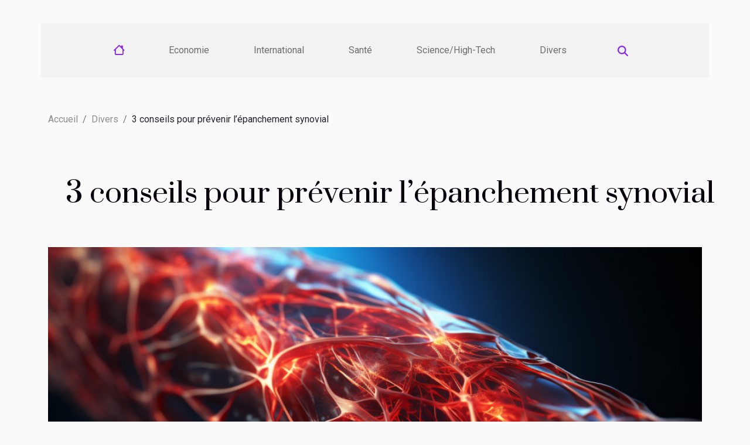

--- FILE ---
content_type: text/html; charset=UTF-8
request_url: https://www.dicfro.org/3-conseils-pour-prevenir-lepanchement-synovial/
body_size: 42544
content:
<!DOCTYPE html>
    <html lang="fr">
<head>
    <meta charset="utf-8">
    <meta name="viewport" content="width=device-width, initial-scale=1">
    <title>3 conseils pour prévenir l’épanchement synovial</title>

<meta name="description" content="">

<meta name="robots" content="index,follow" />
<link rel="icon" type="image/png" href="/favicon.png" />


    <link rel="stylesheet" href="/css/style2.css">
</head>
<body>
    <header>
    <div class="container-fluid d-flex justify-content-center">
        <nav class="navbar container navbar-expand-xl m-0 pt-3 pb-3">
            <div class="container-fluid">
                <button class="navbar-toggler" type="button" data-bs-toggle="collapse" data-bs-target="#navbarSupportedContent" aria-controls="navbarSupportedContent" aria-expanded="false" aria-label="Toggle navigation">
                    <svg xmlns="http://www.w3.org/2000/svg" fill="currentColor" class="bi bi-list" viewBox="0 0 16 16">
                        <path fill-rule="evenodd" d="M2.5 12a.5.5 0 0 1 .5-.5h10a.5.5 0 0 1 0 1H3a.5.5 0 0 1-.5-.5m0-4a.5.5 0 0 1 .5-.5h10a.5.5 0 0 1 0 1H3a.5.5 0 0 1-.5-.5m0-4a.5.5 0 0 1 .5-.5h10a.5.5 0 0 1 0 1H3a.5.5 0 0 1-.5-.5"></path>
                    </svg>
                </button>
                <div class="collapse navbar-collapse" id="navbarSupportedContent">
                    <ul class="navbar-nav">
                                    <li class="nav-item"><a href="/" class="nav-link"><i></i></a></li>
                                                    <li class="nav-item">
    <a href="/economie" class="nav-link">Economie</a>
    </li>
                                    <li class="nav-item">
    <a href="/international" class="nav-link">International</a>
    </li>
                                    <li class="nav-item">
    <a href="/sante" class="nav-link">Santé</a>
    </li>
                                    <li class="nav-item">
    <a href="/sciencehigh-tech" class="nav-link">Science/High-Tech</a>
    </li>
                                    <li class="nav-item">
    <a href="/divers" class="nav-link">Divers</a>
    </li>
                            </ul>
                    <form class="d-flex" role="search" method="get" action="/search">
    <input type="search" class="form-control"  name="q" placeholder="Rechercher" aria-label="Rechercher"  pattern=".*\S.*" required>
    <button type="submit" class="btn">
        <svg xmlns="http://www.w3.org/2000/svg" width="18px" height="18px" fill="currentColor" viewBox="0 0 512 512">
                    <path d="M416 208c0 45.9-14.9 88.3-40 122.7L502.6 457.4c12.5 12.5 12.5 32.8 0 45.3s-32.8 12.5-45.3 0L330.7 376c-34.4 25.2-76.8 40-122.7 40C93.1 416 0 322.9 0 208S93.1 0 208 0S416 93.1 416 208zM208 352a144 144 0 1 0 0-288 144 144 0 1 0 0 288z"/>
                </svg>
    </button>
</form>
                </div>
            </div>
        </nav>
    </div>
</header>
<div class="container">
        <nav aria-label="breadcrumb"
               style="--bs-breadcrumb-divider: '/';" >
            <ol class="breadcrumb">
                <li class="breadcrumb-item"><a href="/">Accueil</a></li>
                                    <li class="breadcrumb-item  active ">
                        <a href="/divers" title="Divers">Divers</a>                    </li>
                                <li class="breadcrumb-item">
                    3 conseils pour prévenir l’épanchement synovial                </li>
            </ol>
        </nav>
    </div>
<div class="container-fluid">
    <main class="container sidebar-left mt-2">
        <div class="row">
            <div>
                                    <h1>
                        3 conseils pour prévenir l’épanchement synovial                    </h1>
                
                    <img class="img-fluid" src="/images/3-conseils-pour-prevenir-lepanchement-synovial.jpeg" alt="3 conseils pour prévenir l’épanchement synovial">
            </div>

            <aside class="col-lg-3 order-2 order-lg-1 col-12 aside-left">
            <!--     -->

                <div class="list-flat-img">
                    <h2>Similaire</h2>                            <section>

                    <figure><a href="/comment-surmonter-la-mort-dun-chien" title="Comment surmonter la mort d&#039;un chien ?"><img class="d-block w-100" src="/images/comment-surmonter-la-mort-dun-chien.jpeg" alt="Comment surmonter la mort d&#039;un chien ?"></a></figure>                    
                    <div>
                        <h3><a href="/comment-surmonter-la-mort-dun-chien" title="Comment surmonter la mort d&#039;un chien ?">Comment surmonter la mort d'un chien ?</a></h3>                        <div>Le décès d’un animal n’est pas chose aisée. Mais cela fait appel à une émotion qui ne dit pas son...</div>                    </div>
                </section>
                            <section>

                    <figure><a href="/astuces-pour-bien-preparer-son-voyage" title="Astuces pour bien préparer son voyage"><img class="d-block w-100" src="/images/astuces-pour-bien-preparer-son-voyage.jpg" alt="Astuces pour bien préparer son voyage"></a></figure>                    
                    <div>
                        <h3><a href="/astuces-pour-bien-preparer-son-voyage" title="Astuces pour bien préparer son voyage">Astuces pour bien préparer son voyage</a></h3>                        <div>La préparation avant le voyage est une étape primordiale pour que tout se déroule correctement....</div>                    </div>
                </section>
                            <section>

                    <figure><a href="/pourquoi-installer-une-camera-de-surveillance" title="Pourquoi installer une caméra de Surveillance ?"><img class="d-block w-100" src="/images/pourquoi-installer-une-camera-de-surveillance.jpeg" alt="Pourquoi installer une caméra de Surveillance ?"></a></figure>                    
                    <div>
                        <h3><a href="/pourquoi-installer-une-camera-de-surveillance" title="Pourquoi installer une caméra de Surveillance ?">Pourquoi installer une caméra de Surveillance ?</a></h3>                        <div>De nos jours, il devient presque impossible de parcourir des rues, ou même de faire les achats au...</div>                    </div>
                </section>
                                    </div>
            </aside>

            <div class="col-lg-9 order-1 order-lg-2 col-12 main">
                <article><details  open >
                    <summary>Sommaire</summary>
        
                                    <ol>
                                        <li>
                        <a href="javascript:;" onclick="document.querySelector('#anchor_0').scrollIntoView();">Perdre du poids </a>
                    </li>
                                                                                    <li>
                        <a href="javascript:;" onclick="document.querySelector('#anchor_1').scrollIntoView();">Éviter les activités répétitives </a>
                    </li>
                                                                                    <li>
                        <a href="javascript:;" onclick="document.querySelector('#anchor_2').scrollIntoView();">Éviter les charges lourdes. </a>
                    </li>
                                                            </ol>
                        </details>

                    <div><p>L’épanchement synovial est une maladie qui affecte généralement les articulations entraînant leur gonflement. Elle touche très souvent les articulations comme le genou et le coude. Cette affection peut être causée par un traumatisme, l’arthrose et bien d’autres facteurs. Il est donc important de bien connaître ces causes afin de la prévenir. Voici dans cet article quelques moyens de prévenir l’épanchement synovial.&nbsp;</p><h2 id="anchor_0">Perdre du poids&nbsp;</h2><p>Encore appelé synovite ou hydarthrose, l’épanchement synovial peut être causé par l’obésité ou le surpoids. Pour de plus amples informations sur la synovite, <a href="https://grossot-auto.fr/bien-etre-et-sante/femmes-enceintes-crossfit.html">consultez le site</a>. En effet, l’excès de poids favorise l’apparition de l’arthrose. L’arthrose lui est un facteur déclencheur de l’épanchement synovial.</p><p>Le risque d’apparition de cette maladie est donc beaucoup plus élevé chez les personnes dont le poids est trop élevé. Afin d’éviter cela, il est indispensable de perdre du poids. Pour perdre de poids, vous pouvez faire régulièrement des activités sportives ou avoir une bonne alimentation. Ce n’est pas toujours facile à faire, mais ce n’est pas non plus impossible.</p><h2 id="anchor_1">Éviter les activités répétitives&nbsp;</h2><p>En plus de l’excès de poids, faire souvent des mouvements ou activités répétitifs peut entraîner un épanchement synovial. Cela se justifie par le fait que répéter un mouvement sollicite les mêmes articulations. Ainsi, lorsque vous sollicitez trop les articulations, elles peuvent avoir une inflammation causant dans ce cas un épanchement synovial. Pour éviter cela, il est conseillé par exemple d’alterner différentes activités sportives lorsque vous faites du sport. Au lieu de courir tous les jours, vous pouvez diverger avec le vélo.&nbsp;</p><h2 id="anchor_2">Éviter les charges lourdes.&nbsp;</h2><p>Pour prévenir l’épanchement synovial, il est important d’éviter de souvent prendre des charges lourdes. Soulever ou porter une charge lourde demande de faire beaucoup d’efforts. De même, cela peut être la cause de certaines petites lésions entraînant le traumatisme des articulations. Ce qui se transforme après des années en synovite. Vous devez également éviter les activités sportives trop intenses et utiliser un matériel adéquat lors des exercices sportifs.&nbsp;</p><div>
                    <fieldset><time datetime="2022-12-20 19:24:02">20 décembre 2022 19h</time>                        <ul>
                    <li><a href="https://www.facebook.com/sharer.php?u=https://www.dicfro.org/3-conseils-pour-prevenir-lepanchement-synovial" rel="nofollow" target="_blank"><i class="social-facebook"></i></a></li>
                    <li><a href="https://twitter.com/share?url=https://www.dicfro.org/3-conseils-pour-prevenir-lepanchement-synovial&amp;text=3 conseils pour prévenir l’épanchement synovial" rel="nofollow" target="_blank"><i class="social-twitter"></i></a></li>
                    <li><a href="https://www.linkedin.com/shareArticle?url=https://www.dicfro.org/3-conseils-pour-prevenir-lepanchement-synovial&amp;title=3 conseils pour prévenir l’épanchement synovial" rel="nofollow" target="_blank"><i class="social-linkedin"></i></a></li>
            </ul></fieldset></article>            </div>
        </div>
        <div class="container pages-list-default">
        <h2>Articles similaires</h2>                    <section>
                <div class="row">
                    <div class="col-sm-3">
                        <a href="/comment-selectionner-votre-prochaine-cafetiere-a-grains-pour-un-espresso-parfait" title="Comment sélectionner votre prochaine cafetière à grains pour un espresso parfait ?"><img class="float-start img-fluid" src="/images/comment-selectionner-votre-prochaine-cafetiere-a-grains-pour-un-espresso-parfait.jpeg" alt="Comment sélectionner votre prochaine cafetière à grains pour un espresso parfait ?"></a>                    </div>
                    <div class="col-sm-9 "> 
                        <h3><a href="/comment-selectionner-votre-prochaine-cafetiere-a-grains-pour-un-espresso-parfait" title="Comment sélectionner votre prochaine cafetière à grains pour un espresso parfait ?">Comment sélectionner votre prochaine cafetière à grains pour un espresso parfait ?</a></h3>                        <time datetime="2025-10-01 02:54:04">1 octobre 2025 2h</time>                        <div>
Choisir la bonne cafetière à grains est la première étape vers la réalisation d’un espresso parfait à la maison. Face à la diversité des modèles et des fonctionnalités, il devient essentiel de bien connaître les critères déterminants pour faire un choix éclairé. Découvrez dans cet article des conseils pratiques et des explications détaillées pour maîtriser chaque aspect de cette sélection et réussir vos espressos comme un professionnel.
Comprendre le mécanisme des cafetières à grains

Dans la quête d’un espresso d’exception, le fonctionnement interne d’une cafetière à grains mérite une attention particulière. Le broyeur intégré constitue le premier élément clé : il permet de moudre les grains juste avant la préparation, préservant ainsi tous les arômes essentiels du café. La finesse de...<!--    <time datetime="2025-10-01 02:54:04">1 octobre 2025 2h</time> --></div>                                            </div>
                </div>

            </section>
                    <section>
                <div class="row">
                    <div class="col-sm-3">
                        <a href="/strategies-pour-optimiser-votre-profil-sur-un-site-de-rencontre-de-proximite" title="Stratégies pour optimiser votre profil sur un site de rencontre de proximité"><img class="float-start img-fluid" src="/images/strategies-pour-optimiser-votre-profil-sur-un-site-de-rencontre-de-proximite.jpeg" alt="Stratégies pour optimiser votre profil sur un site de rencontre de proximité"></a>                    </div>
                    <div class="col-sm-9 "> 
                        <h3><a href="/strategies-pour-optimiser-votre-profil-sur-un-site-de-rencontre-de-proximite" title="Stratégies pour optimiser votre profil sur un site de rencontre de proximité">Stratégies pour optimiser votre profil sur un site de rencontre de proximité</a></h3>                        <time datetime="2025-07-15 01:42:06">15 juillet 2025 1h</time>                        <div>
Optimiser son profil sur un site de rencontre de proximité peut transformer radicalement l’expérience utilisateur, en augmentant les chances d’attirer des personnes partageant les mêmes intérêts. Maîtriser certains aspects stratégiques permet non seulement de se démarquer, mais aussi de créer des connexions authentiques et durables. Découvrez dans cet article des astuces pratiques et innovantes pour valoriser votre présence en ligne et maximiser vos opportunités de rencontres près de chez vous.  
Choisir une photo pertinente
La sélection d’une photo profil adaptée constitue un atout majeur pour valoriser l’image de soi sur un site de rencontre locale. Une photo récente, lumineuse et fidèle à la réalité met en avant l’authenticité, un élément souvent recherché lors d’une rencontre locale...<!--    <time datetime="2025-07-15 01:42:06">15 juillet 2025 1h</time> --></div>                                            </div>
                </div>

            </section>
                    <section>
                <div class="row">
                    <div class="col-sm-3">
                        <a href="/les-tendances-modernes-des-vetements-daviateurs-style-et-fonctionnalite" title="Les tendances modernes des vêtements d&#039;aviateurs : Style et fonctionnalité"><img class="float-start img-fluid" src="/images/les-tendances-modernes-des-vetements-daviateurs-style-et-fonctionnalite.jpeg" alt="Les tendances modernes des vêtements d&#039;aviateurs : Style et fonctionnalité"></a>                    </div>
                    <div class="col-sm-9 "> 
                        <h3><a href="/les-tendances-modernes-des-vetements-daviateurs-style-et-fonctionnalite" title="Les tendances modernes des vêtements d&#039;aviateurs : Style et fonctionnalité">Les tendances modernes des vêtements d'aviateurs : Style et fonctionnalité</a></h3>                        <time datetime="2025-06-04 10:38:03">4 juin 2025 10h</time>                        <div>Les vêtements d'aviateurs connaissent aujourd’hui un véritable renouveau, mêlant esthétique et innovation technique. Leur héritage du monde aéronautique se retrouve dans des détails fonctionnels qui séduisent autant les passionnés de mode que les amateurs de praticité. Découvrez comment ces pièces tendance réussissent à conjuguer style contemporain et exigences de l’aventure aérienne, et laissez-vous inspirer par les tendances qui façonnent ce segment unique de la garde-robe.Origines et évolution historique
Les vêtements d'aviateurs, tels que la veste aviateur et le blouson pilote, sont nés de la nécessité d'offrir une protection optimale aux pionniers de la mode aéronautique. Dès les débuts de l’aviation au début du XXe siècle, les pilotes étaient confrontés à des conditions extrêmes :...<!--    <time datetime="2025-06-04 10:38:03">4 juin 2025 10h</time> --></div>                                            </div>
                </div>

            </section>
                    <section>
                <div class="row">
                    <div class="col-sm-3">
                        <a href="/guide-complet-sur-lutilisation-des-tentes-gonflables-pour-divers-evenements" title="Guide complet sur l&#039;utilisation des tentes gonflables pour divers événements"><img class="float-start img-fluid" src="/images/guide-complet-sur-lutilisation-des-tentes-gonflables-pour-divers-evenements.jpg" alt="Guide complet sur l&#039;utilisation des tentes gonflables pour divers événements"></a>                    </div>
                    <div class="col-sm-9 "> 
                        <h3><a href="/guide-complet-sur-lutilisation-des-tentes-gonflables-pour-divers-evenements" title="Guide complet sur l&#039;utilisation des tentes gonflables pour divers événements">Guide complet sur l'utilisation des tentes gonflables pour divers événements</a></h3>                        <time datetime="2024-11-26 00:36:04">26 novembre 2024 0h</time>                        <div>
L'environnement festif et les manifestations en plein air prennent une dimension nouvelle avec l'émergence des tentes gonflables. Pratiques et esthétiques, elles incarnent la modernité des événements contemporains et offrent une solution polyvalente pour une multitude d'occasions. Ce guide a pour ambition de dévoiler les secrets de leur utilisation optimale pour transformer chaque événement en un moment inoubliable. Découvrez comment ces structures peuvent révolutionner l'organisation de vos prochaines festivités !
L'avantage des tentes gonflables
Organiser un événement en plein air nécessite un choix judicieux en matière de couverture et d'abri. Opter pour une tente gonflable événement présente plusieurs atouts non négligeables. Tout d'abord, l'installation facile est un atout majeur :...<!--    <time datetime="2024-11-26 00:36:04">26 novembre 2024 0h</time> --></div>                                            </div>
                </div>

            </section>
                    <section>
                <div class="row">
                    <div class="col-sm-3">
                        <a href="/guide-pour-les-debutants-sur-les-sites-de-rencontre-en-ligne" title="Guide pour les débutants sur les sites de rencontre en ligne"><img class="float-start img-fluid" src="/images/guide-pour-les-debutants-sur-les-sites-de-rencontre-en-ligne.jpg" alt="Guide pour les débutants sur les sites de rencontre en ligne"></a>                    </div>
                    <div class="col-sm-9 "> 
                        <h3><a href="/guide-pour-les-debutants-sur-les-sites-de-rencontre-en-ligne" title="Guide pour les débutants sur les sites de rencontre en ligne">Guide pour les débutants sur les sites de rencontre en ligne</a></h3>                        <time datetime="2024-09-17 17:06:04">17 septembre 2024 17h</time>                        <div>
La quête de l'amour ou de nouvelles rencontres n'a jamais été aussi accessible grâce à l'univers numérique des sites de rencontre en ligne. Face à une multitude d'options et de fonctionnalités, il peut être intimidant pour les novices de faire leurs premiers pas dans cet espace de possibilités quasi infinies. Cet éditorial est conçu pour guider les débutants à travers les méandres des rencontres virtuelles, leur fournissant les clés pour une expérience enrichissante et sécurisée. Préparez-vous à plonger dans le monde fascinant des rencontres en ligne avec des conseils avisés et des stratégies éprouvées.
Comprendre le fonctionnement des sites de rencontre
Aborder l'univers des sites de rencontre en ligne exige une compréhension approfondie de leurs mécanismes. Avant tout, il est...<!--    <time datetime="2024-09-17 17:06:04">17 septembre 2024 17h</time> --></div>                                            </div>
                </div>

            </section>
                    <section>
                <div class="row">
                    <div class="col-sm-3">
                        <a href="/montgolfieres-publicitaires-comment-elles-attirent-lattention-dans-les-espaces-urbains" title="Montgolfières publicitaires : comment elles attirent l&#039;attention dans les espaces urbains"><img class="float-start img-fluid" src="/images/montgolfieres-publicitaires-comment-elles-attirent-lattention-dans-les-espaces-urbains.jpg" alt="Montgolfières publicitaires : comment elles attirent l&#039;attention dans les espaces urbains"></a>                    </div>
                    <div class="col-sm-9 "> 
                        <h3><a href="/montgolfieres-publicitaires-comment-elles-attirent-lattention-dans-les-espaces-urbains" title="Montgolfières publicitaires : comment elles attirent l&#039;attention dans les espaces urbains">Montgolfières publicitaires : comment elles attirent l'attention dans les espaces urbains</a></h3>                        <time datetime="2024-03-09 00:20:04">9 mars 2024 0h</time>                        <div>
En explorant le paysage urbain dense et dynamique, nos regards sont souvent captivés par des éléments hors du commun qui se détachent de la routine visuelle des bâtiments et de la publicité conventionnelle. Parmi ces éléments innovants, les montgolfières publicitaires s'élèvent au-dessus de la masse, attirant l'attention de manière spectaculaire. L'utilisation de ces géants aériens comme supports publicitaires est une stratégie de plus en plus prisée par les marques désireuses d'impacter le public urbain. Leur présence élégante dans le ciel, au-dessus de l'horizon saturé d'enseignes et de panneaux, crée un contraste frappant qui suscite curiosité et émerveillement. C'est une invitation à lever les yeux et à s'évader du tumulte citadin, si ce n'est que pour un instant. Découvrez à...<!--    <time datetime="2024-03-09 00:20:04">9 mars 2024 0h</time> --></div>                                            </div>
                </div>

            </section>
                    <section>
                <div class="row">
                    <div class="col-sm-3">
                        <a href="/la-personnalisation-de-la-plv-pour-une-experience-client-unique" title="La personnalisation de la PLV pour une expérience client unique"><img class="float-start img-fluid" src="/images/la-personnalisation-de-la-plv-pour-une-experience-client-unique.jpg" alt="La personnalisation de la PLV pour une expérience client unique"></a>                    </div>
                    <div class="col-sm-9 "> 
                        <h3><a href="/la-personnalisation-de-la-plv-pour-une-experience-client-unique" title="La personnalisation de la PLV pour une expérience client unique">La personnalisation de la PLV pour une expérience client unique</a></h3>                        <time datetime="2024-02-28 00:34:07">28 février 2024 0h</time>                        <div>
Dans un monde où la concurrence dans le secteur du commerce est plus intense que jamais, l'expérience client se révèle être un élément déterminant dans la réussite d'une entreprise. La publicité sur le lieu de vente, ou PLV, constitue un point de contact privilégié entre la marque et le consommateur, et sa personnalisation peut transformer une simple visite en magasin en une aventure mémorable pour le client. Mais comment rendre ces supports promotionnels vraiment uniques et efficaces ? Quelles stratégies adopter pour se démarquer et marquer les esprits ? Cet écrit se propose de plonger au cœur de la personnalisation de la PLV pour offrir une expérience client sans pareille. Laissez-vous guider à travers des conseils pratiques et des insights pertinents qui feront de votre point de...<!--    <time datetime="2024-02-28 00:34:07">28 février 2024 0h</time> --></div>                                            </div>
                </div>

            </section>
                    <section>
                <div class="row">
                    <div class="col-sm-3">
                        <a href="/quel-ordinateur-choisir-pour-le-gaming-ou-le-montage-video" title="Quel ordinateur choisir pour le gaming ou le montage vidéo ?"><img class="float-start img-fluid" src="/images/quel-ordinateur-choisir-pour-le-gaming-ou-le-montage-video.jpg" alt="Quel ordinateur choisir pour le gaming ou le montage vidéo ?"></a>                    </div>
                    <div class="col-sm-9 "> 
                        <h3><a href="/quel-ordinateur-choisir-pour-le-gaming-ou-le-montage-video" title="Quel ordinateur choisir pour le gaming ou le montage vidéo ?">Quel ordinateur choisir pour le gaming ou le montage vidéo ?</a></h3>                        <time datetime="2023-10-27 13:09:43">27 octobre 2023 13h</time>                        <div>
Les ordinateurs portables ont l’avantage d’être très pratiques, légers et faciles à utiliser, quel que soit le lieu de travail contrairement aux ordinateurs de bureau. Certains modèles sont spécialement dédiés à des professionnels des jeux vidéo ou du montage vidéo. Découvrez dans cet article le top 2 des meilleurs modèles qui sont disponibles sur le marché.
GIGABYTE Aero 15 : le plus performant sur le marché
Ce petit joyau qui est l’œuvre de NVIDIA est conçu dans le souci de proposer au professionnel très créatif un ordinateur de haute performance et sobre. Il dispose de plusieurs atouts faisant de lui un ordinateur hors pair pour le montage vidéo ou le gaming. Vous en saurez plus sur http://www.farces-et-attrapes.net.
Ce modèle est équipé de la carte GeForce RTX 2080 Max Q et dispose...<!--    <time datetime="2023-10-27 13:09:43">27 octobre 2023 13h</time> --></div>                                            </div>
                </div>

            </section>
                    <section>
                <div class="row">
                    <div class="col-sm-3">
                        <a href="/outil-de-marketing-automation-a-quoi-ca-sert" title="Outil de marketing automation : à quoi ça sert ?"><img class="float-start img-fluid" src="/images/outil-de-marketing-automation-a-quoi-ca-sert.jpg" alt="Outil de marketing automation : à quoi ça sert ?"></a>                    </div>
                    <div class="col-sm-9 "> 
                        <h3><a href="/outil-de-marketing-automation-a-quoi-ca-sert" title="Outil de marketing automation : à quoi ça sert ?">Outil de marketing automation : à quoi ça sert ?</a></h3>                        <time datetime="2023-10-27 13:09:30">27 octobre 2023 13h</time>                        <div>Le monde d’aujourd’hui est de plus en plus digitalisé et plusieurs outils technologiques sont développés pour exécuter des tâches traditionnellement réservées à la main d’œuvre humaine. Le domaine du markéting n’est pas épargné de cette révolution. Découvrez dans cet article, quelques outils de markéting Automation développés en cours de l’année 2020 et utilisation.
Qu’est-ce que le marketing automation ?
Le Marketing Automation fait référence à l’utilisation des outils et des services web pour exécuter, gérer et automatiser des tâches régulières et répétitives considérées à faible valeur ajoutée dans le domaine de marketing. Pour en savoir plus, allez sur ce site internet.
A quoi sert le markéting automation ?
Les outils de Marketing Automation sont exploités pour gérer les services web...<!--    <time datetime="2023-10-27 13:09:30">27 octobre 2023 13h</time> --></div>                                            </div>
                </div>

            </section>
                    <section>
                <div class="row">
                    <div class="col-sm-3">
                        <a href="/plaque-de-boite-aux-lettres-comment-choisir-un-modele-original" title="Gourde en inox ou en plastique : quel choix ?"><img class="float-start img-fluid" src="/images/gourde-en-inox-ou-en-plastique-quel-choix.jpg" alt="Gourde en inox ou en plastique : quel choix ?"></a>                    </div>
                    <div class="col-sm-9 "> 
                        <h3><a href="/plaque-de-boite-aux-lettres-comment-choisir-un-modele-original" title="Gourde en inox ou en plastique : quel choix ?">Gourde en inox ou en plastique : quel choix ?</a></h3>                        <time datetime="2023-10-27 13:09:24">27 octobre 2023 13h</time>                        <div>L’être humain de par ses exigences est appelé à se déplacer que ce soit pour se rendre au boulot, faire du sport ou pour des sorties de villégiatures. À cet effet, pour prévenir toute éventualité, il est important de prendre certaines précautions afin de pallier certains besoins. Et concernant les précautions à prendre, la gourde est un accessoire nécessaire. Cependant, c’est un objet disponible en plusieurs types. Certains modèles sont fabriqués en plastique. Par contre, d’autres sont en inox. Quel est le choix idéal entre ces deux matériaux de fabrication ?
La gourde en inox
Pour choisir une gourde, sa matière de fabrication est un critère déterminant. Si vous voulez connaître tous les types de gourdes qui existent, visitez le site web. Pour ce qui concerne le modèle en acier inoxydable...<!--    <time datetime="2023-10-27 13:09:24">27 octobre 2023 13h</time> --></div>                                            </div>
                </div>

            </section>
                    <section>
                <div class="row">
                    <div class="col-sm-3">
                        <a href="/tisane-baie-de-goji-que-faut-il-savoir" title="Tisane baie de goji : que faut-il savoir ?"><img class="float-start img-fluid" src="/images/tisane-baie-de-goji-que-faut-il-savoir.jpg" alt="Tisane baie de goji : que faut-il savoir ?"></a>                    </div>
                    <div class="col-sm-9 "> 
                        <h3><a href="/tisane-baie-de-goji-que-faut-il-savoir" title="Tisane baie de goji : que faut-il savoir ?">Tisane baie de goji : que faut-il savoir ?</a></h3>                        <time datetime="2023-10-27 13:09:19">27 octobre 2023 13h</time>                        <div>Vous êtes toujours fatigué et vous avez souvent de l’insomnie quand vous travaillez. Malgré, vos efforts pour résoudre ce problème, vous avez toujours de difficulté à rester en éveille ou à garder la bonne forme toute l’année. Plus de soucis à vous faire, la boutique en ligne saveur thé met à votre disposition des thés et des tisanes dont la puissance vous donnera la pleine forme en tout temps.
Qu’est-ce que les thés à la baie de goji ?
La santé de l’homme a parfois besoin d’être aidée pour ses nombreuses dépenses d’énergie. Pour ce fait, il est conseillé de prendre souvent du thé ou de la tisane. Mais quelle tisane devez-vous prendre ? Il existe plusieurs types de tisane parmi lesquels nous avons le thé et la tisane baie de goji qui sont très énergique et bien pour la santé.
Ainsi, les...<!--    <time datetime="2023-10-27 13:09:19">27 octobre 2023 13h</time> --></div>                                            </div>
                </div>

            </section>
                    <section>
                <div class="row">
                    <div class="col-sm-3">
                        <a href="/comment-trouver-un-constructeur-pour-votre-piscine-en-tunisi" title="Comment trouver un constructeur pour votre piscine en Tunisie ?"><img class="float-start img-fluid" src="/images/comment-trouver-un-constructeur-pour-votre-piscine-en-tunisie.jpeg" alt="Comment trouver un constructeur pour votre piscine en Tunisie ?"></a>                    </div>
                    <div class="col-sm-9 "> 
                        <h3><a href="/comment-trouver-un-constructeur-pour-votre-piscine-en-tunisi" title="Comment trouver un constructeur pour votre piscine en Tunisie ?">Comment trouver un constructeur pour votre piscine en Tunisie ?</a></h3>                        <time datetime="2023-10-27 13:09:18">27 octobre 2023 13h</time>                        <div>Construire une piscine dans un petit coin de la maison peut être une tâche assez éprouvante. L’espace disponible dans le jardin peut être utilisé efficacement pour construire une belle piscine. De nos jours, il existe des équipes de construction de piscine en Tunisie qui offrent leurs services à des prix raisonnables. Si vous cherchez une bonne équipe de constructeurs pour vous proposer un devis de construction de piscine, voici quelques conseils pour trouver le meilleur de tous.
Une société de piscine en Tunisie
Il est important de choisir une entreprise évoluant dans la construction de piscine, ayant bonne réputation et disposant d’expérience significative dans le domaine. Construction piscine tunisie, qu’est-ce ? Voici plus de détails. Nombreuses sont les sociétés qui présentent une...<!--    <time datetime="2023-10-27 13:09:18">27 octobre 2023 13h</time> --></div>                                            </div>
                </div>

            </section>
                    <section>
                <div class="row">
                    <div class="col-sm-3">
                        <a href="/comment-lutter-contre-la-depression" title="Comment lutter contre la dépression ?"><img class="float-start img-fluid" src="/images/comment-lutter-contre-la-depression.jpg" alt="Comment lutter contre la dépression ?"></a>                    </div>
                    <div class="col-sm-9 "> 
                        <h3><a href="/comment-lutter-contre-la-depression" title="Comment lutter contre la dépression ?">Comment lutter contre la dépression ?</a></h3>                        <time datetime="2023-10-27 13:09:16">27 octobre 2023 13h</time>                        <div>La dépression est une forme de maladie qui rend un homme vulnérable face à des pensées excessives. Dans cette documentation, vous découvrirez comment lutter contre la dépression.

Quels sont les symptômes de la dépression ?
Pour avoir une information correcte sur la dépression, continuez à lire cette documentation. Il est nécessaire de reconnaitre notamment par son entourage une personne souffrant de dépression. Celle-ci engendre en général un comportement très différent qui pourrait facilement l'irriter. Il pourrait également souffrir d’un manque de concentration et qui aura toujours tendance à s’isoler. Par contre, il faut savoir éventuellement que les symptômes de la dépression peuvent varier en fonction de chaque personne. Plus précisément, chez une personne âgée, même chez...<!--    <time datetime="2023-10-27 13:09:16">27 octobre 2023 13h</time> --></div>                                            </div>
                </div>

            </section>
                    <section>
                <div class="row">
                    <div class="col-sm-3">
                        <a href="/comment-suivre-kylie-jenner-sur-snapchat" title="Comment suivre Kylie Jenner sur Snapchat ?"><img class="float-start img-fluid" src="/images/comment-suivre-kylie-jenner-sur-snapchat.jpeg" alt="Comment suivre Kylie Jenner sur Snapchat ?"></a>                    </div>
                    <div class="col-sm-9 "> 
                        <h3><a href="/comment-suivre-kylie-jenner-sur-snapchat" title="Comment suivre Kylie Jenner sur Snapchat ?">Comment suivre Kylie Jenner sur Snapchat ?</a></h3>                        <time datetime="2023-10-27 13:09:16">27 octobre 2023 13h</time>                        <div>Connaissez-vous Kylie Jenner ? Savez-vous comment faire pour la suivre sur Snapchat ? Pour répondre à cette question, cet article vous donnera un clin d’œil sur Kylie Jenner tout en donnant les astuces pour la suivre sur Snapchat.
Que savoir sur Kylie Jenner ?
Kylie Kristen Jenner est un personnage né le 10 août 1997. Continuez la lecture de cet article pour savoir, comment ajouter le snapchat de Kylie Jenner. De nationalité américaine, Kylie Jenner est une des femmes les plus suivies de l’Amérique entière, avec plus de 150 millions de followers sur Instagram. Outre sa personnalité et sa célébrité, Kylie Jenner est une actrice dans la série (Keeping Up with the Kardashians), dès le début de 2007. De même, elle s’insère dans les affaires et fonda la structure Kylie cosmetics dont elle est...<!--    <time datetime="2023-10-27 13:09:16">27 octobre 2023 13h</time> --></div>                                            </div>
                </div>

            </section>
                    <section>
                <div class="row">
                    <div class="col-sm-3">
                        <a href="/la-gouttiere-comment-en-remplacer" title="La gouttière : Comment en remplacer ?"><img class="float-start img-fluid" src="/images/la-gouttiere-comment-en-remplacer.jpeg" alt="La gouttière : Comment en remplacer ?"></a>                    </div>
                    <div class="col-sm-9 "> 
                        <h3><a href="/la-gouttiere-comment-en-remplacer" title="La gouttière : Comment en remplacer ?">La gouttière : Comment en remplacer ?</a></h3>                        <time datetime="2023-10-27 13:09:12">27 octobre 2023 13h</time>                        <div>L’usage des gouttières est incontournable pour l’évacuation et la collecte des eaux de pluie. Mais lorsqu’elle est en panne, il faudrait la remplacer. Et c’est à cette étape que certains se demandent comment ils peuvent y arriver. Pour les aider, cet article relate quelques étapes qui devront le permettre. Découvrez-les.
Pourquoi faut-il le faire ?
Avant tout, il est bien de se demander les causes entraînant le remplacement de la gouttière. C’est-à-dire, connaître les raisons. Ceci pourra vous amener à avoir une explication. En effet, la rénovation de votre gouttière permettra au propriétaire d’une maison de prévenir les éventuelles dégradations qu’elle peut entraîner. Il est donc suggéré de procéder à un remplacement si les murs et la toiture ne subissent pas de dégradation. En outre,...<!--    <time datetime="2023-10-27 13:09:12">27 octobre 2023 13h</time> --></div>                                            </div>
                </div>

            </section>
                    <section>
                <div class="row">
                    <div class="col-sm-3">
                        <a href="/devenir-un-as-du-bingo-en-ligne-comment-sy-prendr" title="Devenir un as du bingo en ligne : comment s’y prendre ?"><img class="float-start img-fluid" src="/images/devenir-un-as-du-bingo-en-ligne-comment-sy-prendre.jpeg" alt="Devenir un as du bingo en ligne : comment s’y prendre ?"></a>                    </div>
                    <div class="col-sm-9 "> 
                        <h3><a href="/devenir-un-as-du-bingo-en-ligne-comment-sy-prendr" title="Devenir un as du bingo en ligne : comment s’y prendre ?">Devenir un as du bingo en ligne : comment s’y prendre ?</a></h3>                        <time datetime="2023-10-27 13:09:11">27 octobre 2023 13h</time>                        <div>À l’instar du loto et autres jeux connus, le bingo est un jeu de hasard. D’origine américaine, il s’est très vite répandu en Europe et ailleurs. Il est très apprécié de ses fans. Aujourd’hui, le bingo est disponible en ligne. Quel est le principe de ce jeu et comment y gagner ?
Quel est le principe de base du bingo en ligne
Le principe du bingo classique est tout simple. Trouvez ici - même tous les détails. Il faut commencer par choisir des cartons qui contiennent chacun une grille de 3 lignes et 9 colonnes. Chaque ligne comporte 5 cases numérotées. Pour commencer, le joueur tire des boules une par une dans un sac contenant 90 boules. Ensuite le joueur va chercher ses cartons pour voir si les numéros existent. Le premier des joueurs qui remplit la grille, crie bingo : Il est le gagnant...<!--    <time datetime="2023-10-27 13:09:11">27 octobre 2023 13h</time> --></div>                                            </div>
                </div>

            </section>
                    <section>
                <div class="row">
                    <div class="col-sm-3">
                        <a href="/comment-beneficier-de-bonus-sur-les-casinos-en-lignee280af" title="Comment bénéficier de bonus sur les casinos en ligne ?"><img class="float-start img-fluid" src="/images/comment-beneficier-de-bonus-sur-les-casinos-en-ligne.jpeg" alt="Comment bénéficier de bonus sur les casinos en ligne ?"></a>                    </div>
                    <div class="col-sm-9 "> 
                        <h3><a href="/comment-beneficier-de-bonus-sur-les-casinos-en-lignee280af" title="Comment bénéficier de bonus sur les casinos en ligne ?">Comment bénéficier de bonus sur les casinos en ligne ?</a></h3>                        <time datetime="2023-10-27 13:09:09">27 octobre 2023 13h</time>                        <div>Les bonus sont des cadeaux très prisés dans le monde des jeux d'argent. Et nombreux sont les joueurs qui s'y intéressent. Cela fait que de plusieurs casinos en ligne en proposent de diverses formes. Il reste nécessaire de connaître leur fonctionnement surtout en ce qui concerne les conditions d'attribution afin d'en bénéficier. Cet article en aborde quelques points essentiels.
S'inscrire sur le site de son choix
Les bonus les plus courants sont ceux attribués aux nouveaux joueurs. Un clic seulement pour accéder à une véritable source d'information sur les casinos en ligne. Ces bonus destinés à souhaiter la bienvenue à leurs nouveaux abonnés sont accessibles évidemment après l'inscription. Ils sont assez différents d'un site à l'autre. Il s'agit parfois d'essais gratuits. Ainsi le joueur...<!--    <time datetime="2023-10-27 13:09:09">27 octobre 2023 13h</time> --></div>                                            </div>
                </div>

            </section>
                    <section>
                <div class="row">
                    <div class="col-sm-3">
                        <a href="/placer-un-panneau-publicitaire-dimmobilier-que-faut-il-savoire280af" title="Placer un panneau publicitaire d’immobilier : que faut-il savoir ?"><img class="float-start img-fluid" src="/images/placer-un-panneau-publicitaire-dimmobilier-que-faut-il-savoir.jpg" alt="Placer un panneau publicitaire d’immobilier : que faut-il savoir ?"></a>                    </div>
                    <div class="col-sm-9 "> 
                        <h3><a href="/placer-un-panneau-publicitaire-dimmobilier-que-faut-il-savoire280af" title="Placer un panneau publicitaire d’immobilier : que faut-il savoir ?">Placer un panneau publicitaire d’immobilier : que faut-il savoir ?</a></h3>                        <time datetime="2023-10-27 13:09:09">27 octobre 2023 13h</time>                        <div>Pour avoir un panneau publicitaire immobilier, il est convenable d’acheter ce qui est déjà monté. Vous le posez sur un terrain dont vous êtes le propriétaire ou vous louez le droit de placer un panneau auprès d’un autre détenteur de terrain. Dans les détailles de l’article ci-après, vous aurez à retenir beaucoup plus sur comment faut-il placer un panneau publicitaire.
Comment monter un nouveau panneau publicitaire immobilier ?
Il n’est pas autorisé une quelconque délivrance de permis pour la construction d’un panneau d’affichage. Néanmoins, il est impératif d’avoir un permis de construction d’un panneau publicitaire immobilier. Voilà comment sont construites la majorité des panneaux à cet effet : une fois le permis délivré, il arrive que la nouvelle affiche se substitue à une annonce qui...<!--    <time datetime="2023-10-27 13:09:09">27 octobre 2023 13h</time> --></div>                                            </div>
                </div>

            </section>
                    <section>
                <div class="row">
                    <div class="col-sm-3">
                        <a href="/quels-sont-les-differents-modeles-de-friteuse-qui-existent" title="Quels sont les différents modèles de friteuse qui existent ?"><img class="float-start img-fluid" src="/images/quels-sont-les-differents-modeles-de-friteuse-qui-existent.jpeg" alt="Quels sont les différents modèles de friteuse qui existent ?"></a>                    </div>
                    <div class="col-sm-9 "> 
                        <h3><a href="/quels-sont-les-differents-modeles-de-friteuse-qui-existent" title="Quels sont les différents modèles de friteuse qui existent ?">Quels sont les différents modèles de friteuse qui existent ?</a></h3>                        <time datetime="2023-10-27 13:09:09">27 octobre 2023 13h</time>                        <div>Choisir une friteuse sur le marché pour faire frire des aliments à la maison n’est pas une tâche facile. Lors du choix, il faut prendre en compte les différents types de friteuses ainsi que leurs caractéristiques afin de mettre la main sur la bonne. Pour vous aider, voici quelques informations sur chaque type de friteuse.
La friteuse traditionnelle
Ce type de modèle est le moins cher sur le marché. Pour  continuer à lire, il n’est pas électrique et utilise une plaque de cuisson pour servir à chauffer l’huile et à faire frire vos aliments comme la viande, le poisson, la crevette, la saucisse, etc.  La température de cuisson est réglable et maîtrisée plus que celle de la friteuse électronique. En absence d’un plat ou d’une essoreuse, vous pouvez utiliser son couvercle pour y manger avec et...<!--    <time datetime="2023-10-27 13:09:09">27 octobre 2023 13h</time> --></div>                                            </div>
                </div>

            </section>
                    <section>
                <div class="row">
                    <div class="col-sm-3">
                        <a href="/les-strategies-de-transfert-estivales-des-grands-clubs-de-football-en-bretagne" title="Les stratégies de transfert estivales des grands clubs de football en Bretagne"><img class="float-start img-fluid" src="/images/les-strategies-de-transfert-estivales-des-grands-clubs-de-football-en-bretagne.jpg" alt="Les stratégies de transfert estivales des grands clubs de football en Bretagne"></a>                    </div>
                    <div class="col-sm-9 "> 
                        <h3><a href="/les-strategies-de-transfert-estivales-des-grands-clubs-de-football-en-bretagne" title="Les stratégies de transfert estivales des grands clubs de football en Bretagne">Les stratégies de transfert estivales des grands clubs de football en Bretagne</a></h3>                        <time datetime="2023-08-02 20:25:10">2 août 2023 20h</time>                        <div>
Les stratégies de transfert estivales des grands clubs de football en Bretagne font partie intégrante du paysage sportif. Ces manœuvres ont non seulement un impact significatif sur la performance et le succès futur des clubs, mais elles façonnent également l'ensemble du championnat régional. Le jeu d'échecs tactique qui se joue lors du mercato est une danse délicate entre les désirs des joueurs, les ambitions des clubs et les réalités financières inévitables. Dans cet article, nous explorerons comment ces stratégies sont mises en place, quelles sont leurs implications pour le football breton et comment elles contribuent à façonner l’avenir du sport dans cette région fascinante.

Le processus de transfert: Un aperçu
Le monde du football breton est en effervescence durant la "période...<!--    <time datetime="2023-08-02 20:25:10">2 août 2023 20h</time> --></div>                                            </div>
                </div>

            </section>
                    <section>
                <div class="row">
                    <div class="col-sm-3">
                        <a href="/pourquoi-utiliser-un-lissage-pour-cheveux" title="Pourquoi utiliser un lissage pour cheveux ?"><img class="float-start img-fluid" src="/images/pourquoi-utiliser-un-lissage-pour-cheveux.jpeg" alt="Pourquoi utiliser un lissage pour cheveux ?"></a>                    </div>
                    <div class="col-sm-9 "> 
                        <h3><a href="/pourquoi-utiliser-un-lissage-pour-cheveux" title="Pourquoi utiliser un lissage pour cheveux ?">Pourquoi utiliser un lissage pour cheveux ?</a></h3>                        <time datetime="2023-04-09 02:18:02">9 avril 2023 2h</time>                        <div>Il est important de prendre soin de ses cheveux pour assurer leur longévité et les empêcher de chuter facilement. Les produits de lissage de cheveux sont des choix pertinents pour l’entretien de vos cheveux. Lisez cet article pour en savoir plus.&nbsp;&nbsp;
Les raisons principales&nbsp;
&nbsp;
Le lissage des cheveux est une technique de coiffure qui consiste à utiliser des produits et des outils pour rendre les cheveux plus lisses et plus brillants. Cette technique est de plus en plus populaire auprès des femmes et des hommes de tous âges pour de nombreuses raisons. Allez sur ce site internet pour en savoir plus.&nbsp;
Il existe de nombreuses raisons au développement de cette pratique. Pour commencer, le lissage peut aider à réduire les frisottis et les mèches rebelles. Les cheveux...<!--    <time datetime="2023-04-09 02:18:02">9 avril 2023 2h</time> --></div>                                            </div>
                </div>

            </section>
                    <section>
                <div class="row">
                    <div class="col-sm-3">
                        <a href="/communaute-de-la-chasse-3-avantages-de-participer-a-un-forum-de-chasse" title="Communauté de la chasse : 3 avantages de participer à un forum de chasse ?"><img class="float-start img-fluid" src="/images/communaute-de-la-chasse-3-avantages-de-participer-a-un-forum-de-chasse.jpeg" alt="Communauté de la chasse : 3 avantages de participer à un forum de chasse ?"></a>                    </div>
                    <div class="col-sm-9 "> 
                        <h3><a href="/communaute-de-la-chasse-3-avantages-de-participer-a-un-forum-de-chasse" title="Communauté de la chasse : 3 avantages de participer à un forum de chasse ?">Communauté de la chasse : 3 avantages de participer à un forum de chasse ?</a></h3>                        <time datetime="2023-04-01 04:00:02">1 avril 2023 4h</time>                        <div>La chasse est adoptée par de nombreuses personnes au monde. Certains individus chassent pour se nourrir, d’autres pour le sport et d’autres encore pour des raisons culturelles. La communauté de la chasse est un groupe de personnes qui partagent une passion pour la chasse, mais aussi pour la préservation de la nature et de l’environnement. Focus sur les différents avantages de participer à un forum de chasse ?
Apprendre de nouvelles techniques de chasse
L’un des avantages les plus importants de participer à un forum de chasse est la possibilité d’apprendre de nouvelles techniques de chasse. Les membres partagent des conseils et des astuces sur les techniques de chasse, les zones de chasse et les armes de chasse telles que browning bar 4x. Cela peut aider les chasseurs à améliorer leurs...<!--    <time datetime="2023-04-01 04:00:02">1 avril 2023 4h</time> --></div>                                            </div>
                </div>

            </section>
                    <section>
                <div class="row">
                    <div class="col-sm-3">
                        <a href="/lit-coulissant-pour-enfant-nos-conseils-pour-avoir-le-bon-modele-pour-votre-enfant" title="Lit coulissant pour enfant : Nos conseils pour avoir le bon modèle pour votre enfant"><img class="float-start img-fluid" src="/images/lit-coulissant-pour-enfant-nos-conseils-pour-avoir-le-bon-modele-pour-votre-enfant.jpg" alt="Lit coulissant pour enfant : Nos conseils pour avoir le bon modèle pour votre enfant"></a>                    </div>
                    <div class="col-sm-9 "> 
                        <h3><a href="/lit-coulissant-pour-enfant-nos-conseils-pour-avoir-le-bon-modele-pour-votre-enfant" title="Lit coulissant pour enfant : Nos conseils pour avoir le bon modèle pour votre enfant">Lit coulissant pour enfant : Nos conseils pour avoir le bon modèle pour votre enfant</a></h3>                        <time datetime="2023-03-31 15:36:02">31 mars 2023 15h</time>                        <div>Un lit coulissant pour enfant est une solution pratique et ingénieuse pour économiser de l’espace dans la chambre de votre enfant. C’est le moyen idéal pour offrir un lit confortable et sécurisé. Avec tous les nombreux modèles disponibles sur le marché, il est difficile de trouver le bon. Il faut absolument avoir un lit coulissant convenant à vos besoins et à ceux de votre enfant. Zoom sur quelques conseils pour vous aider à trouver le lit coulissant parfait pour votre enfant.
Choisissez le lit coulissant en fonction de la taille et des matériaux de construction
Le premier facteur à prendre en considération lors de l’achat d’un lit coulissant pour enfant est la taille. Il est important de mesurer l’espace de la chambre et de choisir un lit convenant parfaitement. Les lits coulissants...<!--    <time datetime="2023-03-31 15:36:02">31 mars 2023 15h</time> --></div>                                            </div>
                </div>

            </section>
                    <section>
                <div class="row">
                    <div class="col-sm-3">
                        <a href="/halloween-les-meilleurs-deguisements-pour-enfants" title="Halloween : les meilleurs déguisements pour enfants"><img class="float-start img-fluid" src="/images/halloween-les-meilleurs-deguisements-pour-enfants.jpg" alt="Halloween : les meilleurs déguisements pour enfants"></a>                    </div>
                    <div class="col-sm-9 "> 
                        <h3><a href="/halloween-les-meilleurs-deguisements-pour-enfants" title="Halloween : les meilleurs déguisements pour enfants">Halloween : les meilleurs déguisements pour enfants</a></h3>                        <time datetime="2023-03-22 09:32:01">22 mars 2023 9h</time>                        <div>Pour les enfants, Halloween est le moment le mieux approprié pour braver toutes les étapes. Pour que l’expérience soit inoubliable, il revient aux parents d’accompagner les enfants dans leur besoin de gaieté. Pour ce faire, il faut commencer par trouver les meilleurs costumes pour Halloween. Vous avez des difficultés à mettre la main sur les meilleurs déguisements&nbsp;? Découvrez quelques pistes ici.
Déguisements de vampire, l’idéal pour les garçons&nbsp;
Halloween est une fête qui met en avant le côté fun et flippant des distractions. Les fêtards se doivent donc de dénicher les déguisements les plus flippants pour la soirée d’Halloween. Sur www.fetards.net, vous trouverez de très belles propositions de déguisement pour tout profil de fêtard. Pour les petits garçons, le look le plus...<!--    <time datetime="2023-03-22 09:32:01">22 mars 2023 9h</time> --></div>                                            </div>
                </div>

            </section>
                    <section>
                <div class="row">
                    <div class="col-sm-3">
                        <a href="/quelques-astuces-pour-effectuer-un-virement-bancaire" title="Quelques astuces pour effectuer un virement bancaire"><img class="float-start img-fluid" src="/images/quelques-astuces-pour-effectuer-un-virement-bancaire.jpeg" alt="Quelques astuces pour effectuer un virement bancaire"></a>                    </div>
                    <div class="col-sm-9 "> 
                        <h3><a href="/quelques-astuces-pour-effectuer-un-virement-bancaire" title="Quelques astuces pour effectuer un virement bancaire">Quelques astuces pour effectuer un virement bancaire</a></h3>                        <time datetime="2023-01-22 14:54:02">22 janvier 2023 14h</time>                        <div>De nos jours, les institutions bancaires se sont rendues indispensables avec le nécessaire recours à leurs différents services. La plupart des banques dans l’espace de l’Union européenne et particulièrement celles présentes en France sont tenues de se conformer à la législation communautaire. Avec l’avènement du numérique, d’autres méthodes de virements ont apparues. Le procédé de virement dans ces banques est tout à fait conforme à la législation bancaire. Découvrez dans cet article les astuces pour réaliser un virement bancaire.
Le virement en ligne
Le virement en ligne est l’un des procédés les plus plébiscités par les usagers des banques. Pour obtenir de plus amples informations sur les opérations bancaires, cliquez sur le lien suivant franceactu.org. Le développement du numérique a...<!--    <time datetime="2023-01-22 14:54:02">22 janvier 2023 14h</time> --></div>                                            </div>
                </div>

            </section>
                    <section>
                <div class="row">
                    <div class="col-sm-3">
                        <a href="/quels-sont-les-symptomes-et-signes-dune-nidation-reussie" title="Quels sont les symptômes et signes d’une nidation réussie ?"><img class="float-start img-fluid" src="/images/quels-sont-les-symptomes-et-signes-dune-nidation-reussie.jpg" alt="Quels sont les symptômes et signes d’une nidation réussie ?"></a>                    </div>
                    <div class="col-sm-9 "> 
                        <h3><a href="/quels-sont-les-symptomes-et-signes-dune-nidation-reussie" title="Quels sont les symptômes et signes d’une nidation réussie ?">Quels sont les symptômes et signes d’une nidation réussie ?</a></h3>                        <time datetime="2023-01-20 16:34:02">20 janvier 2023 16h</time>                        <div>Lorsque l’utérus accueil l’embryon, il s’agit de la nidation et en ce moment précis, il est question de de symptômes d’implantation. La nidation de l’embryon de chaque femme est différente, ce qui rend unique le début de grossesse de chaque femme.&nbsp; Il peut arriver que les symptômes de la nidification de l’embryon soient confondus à ceux de la menstruation et autre. Suivez l’éclaircissement dans cet article.&nbsp;
Première catégorie de symptôme de nidation réussie
Pendant que l’utérus s’implante doucement dans l’utérus, le corps de femme d’importantes modifications. C’est d’ailleurs ce qui fait que la santé des femmes enceintes bascule sérieusement à leur début de la grossesse. C’est un moment important pour l’utérus de se préparer pour recevoir l’embryon, vérifiez ceci ici. C’est un...<!--    <time datetime="2023-01-20 16:34:02">20 janvier 2023 16h</time> --></div>                                            </div>
                </div>

            </section>
                    <section>
                <div class="row">
                    <div class="col-sm-3">
                        <a href="/pourquoi-perdre-du-poids" title="Pourquoi perdre du poids ?"><img class="float-start img-fluid" src="/images/pourquoi-perdre-du-poids.jpg" alt="Pourquoi perdre du poids ?"></a>                    </div>
                    <div class="col-sm-9 "> 
                        <h3><a href="/pourquoi-perdre-du-poids" title="Pourquoi perdre du poids ?">Pourquoi perdre du poids ?</a></h3>                        <time datetime="2023-01-18 23:44:02">18 janvier 2023 23h</time>                        <div>Avoir un surplus de poids augmente le risque de développer plusieurs maladies et troubles de santé. Pour ces raisons, plusieurs personnes préfèrent le réduire. Quelles sont les raisons pour lesquelles vous devez perdre le poids ?
Agréable pour votre santé
Maintenir une meilleure santé est l’une des raisons de perdre du poids. Nous savons tous que l’obésité et le surpoids sont nocifs pour notre corps. Parce qu’ils peuvent entrainer diverses maladies ou affections telles que le diabète ou des problèmes cardiovasculaires. Cela peut entrainer votre mort. Il est indispensable de prendre des conseils d’un spécialiste pour en savoir plus pour en savoir plus sur comment perdre votre poids. Pour atteindre cet objectif, vous devez suivre un régime alimentaire strict. Il vous faut des exercices...<!--    <time datetime="2023-01-18 23:44:02">18 janvier 2023 23h</time> --></div>                                            </div>
                </div>

            </section>
                    <section>
                <div class="row">
                    <div class="col-sm-3">
                        <a href="/etagere-a-roulettes-pourquoi-choisir-ce-meuble-de-rangement" title="Étagère à roulettes : pourquoi choisir ce meuble de rangement ?"><img class="float-start img-fluid" src="/images/etagere-a-roulettes-pourquoi-choisir-ce-meuble-de-rangement.jpeg" alt="Étagère à roulettes : pourquoi choisir ce meuble de rangement ?"></a>                    </div>
                    <div class="col-sm-9 "> 
                        <h3><a href="/etagere-a-roulettes-pourquoi-choisir-ce-meuble-de-rangement" title="Étagère à roulettes : pourquoi choisir ce meuble de rangement ?">Étagère à roulettes : pourquoi choisir ce meuble de rangement ?</a></h3>                        <time datetime="2023-01-14 21:40:02">14 janvier 2023 21h</time>                        <div>L'étagère à roulettes est un équipement de salon, de cuisine, de chambre ou des allées. Il est conçu pour s'adapter à tout endroit. Son rôle est de permettre un gain de place à son propriétaire. Zoom sur les avantages d'une étagère à roulettes.&nbsp;
Une étagère pratique&nbsp;
L'étagère à roulettes peut se placer dans différents endroits. Elle peut vous suivre à la cuisine, dans l'allée ou sur la véranda, à voir sur le site. Elle est très pratique pour un usage dans la cuisine. Elle peut donner un accès facile aux ingrédients ou aux accessoires très utilisés.Au lieu de rester dans un seul endroit, le meuble de rangement peut servir de moyen de transport. Il peut conduire vos assiettes et vos repas jusqu'aux invités sur la véranda ou dans la salle à manger. L'étage à roulettes permet un...<!--    <time datetime="2023-01-14 21:40:02">14 janvier 2023 21h</time> --></div>                                            </div>
                </div>

            </section>
                    <section>
                <div class="row">
                    <div class="col-sm-3">
                        <a href="/la-journee-de-la-femme-pourquoi-faut-il-la-celebrer" title="La journée de la femme : pourquoi faut-il la célébrer ?"><img class="float-start img-fluid" src="/images/la-journee-de-la-femme-pourquoi-faut-il-la-celebrer.jpeg" alt="La journée de la femme : pourquoi faut-il la célébrer ?"></a>                    </div>
                    <div class="col-sm-9 "> 
                        <h3><a href="/la-journee-de-la-femme-pourquoi-faut-il-la-celebrer" title="La journée de la femme : pourquoi faut-il la célébrer ?">La journée de la femme : pourquoi faut-il la célébrer ?</a></h3>                        <time datetime="2023-01-07 18:04:02">7 janvier 2023 18h</time>                        <div>Beaucoup d'hommes ne savent pas que la femme est un être vraiment spécial. Quand on jette un regard sur ses parcours depuis l'enfance jusqu'à l'âge adulte en passant par le mariage à la vie de couple, elle mérite respect et honneur. Raison pour laquelle une journée a été dédiée pour la célébrer. Que faire en cette journée ?
Quelle est l'importance du 8 mars ?
Plusieurs opportunités existent pour bel et bien faire plaisir à la femme. Pour découvrir certaines de ces occasions, visitez ici. Toutefois, les femmes ne sont pas toutes mises à l'honneur durant ces opportunités. Il faut alors qu'une journée exceptionnelle soit réservée pour l'ensemble des femmes. Et cette journée est le 8 mars.
Pendant ladite journée, les femmes s'expriment sur les violences dont ils sont victimes dans leurs...<!--    <time datetime="2023-01-07 18:04:02">7 janvier 2023 18h</time> --></div>                                            </div>
                </div>

            </section>
                    <section>
                <div class="row">
                    <div class="col-sm-3">
                        <a href="/que-savoir-sur-la-plus-value-immobiliere" title="Que savoir sur la plus-value immobilière ?"><img class="float-start img-fluid" src="/images/que-savoir-sur-la-plus-value-immobiliere.jpeg" alt="Que savoir sur la plus-value immobilière ?"></a>                    </div>
                    <div class="col-sm-9 "> 
                        <h3><a href="/que-savoir-sur-la-plus-value-immobiliere" title="Que savoir sur la plus-value immobilière ?">Que savoir sur la plus-value immobilière ?</a></h3>                        <time datetime="2022-12-29 15:24:02">29 décembre 2022 15h</time>                        <div>La fiscalité est un dispositif qui s'adapte à plusieurs secteurs. Dans le secteur de l'immobilier, il est très fréquent de recourir au paiement d'une taxe. La plupart du temps, une taxe est appliquée aux transactions immobilières. Il s'agit de l'impôt sur les plus-values immobilières.
La notion de plus-value immobilière
En réalité, la plus-value immobilière est l'équivalent la différence entre le coût de vente bien immobilier et celui de son achat. Comme vous pouvez le voir à travers le lien du site, son calcul est soumis à plusieurs règles. Ces dernières rendent alors le calcul de la plus-value immobilière différente selon les contextes. On parle, par exemple, de plus-value imposable lorsqu'il s'agit de l'achat de bien immobilier neuf. Cette dernière se calcule à un barème progressif...<!--    <time datetime="2022-12-29 15:24:02">29 décembre 2022 15h</time> --></div>                                            </div>
                </div>

            </section>
                    <section>
                <div class="row">
                    <div class="col-sm-3">
                        <a href="/comment-trouver-le-meilleur-meme-coin-pour-y-investir" title="Comment trouver le meilleur meme coin pour y investir ?"><img class="float-start img-fluid" src="/images/comment-trouver-le-meilleur-meme-coin-pour-y-investir.jpeg" alt="Comment trouver le meilleur meme coin pour y investir ?"></a>                    </div>
                    <div class="col-sm-9 "> 
                        <h3><a href="/comment-trouver-le-meilleur-meme-coin-pour-y-investir" title="Comment trouver le meilleur meme coin pour y investir ?">Comment trouver le meilleur meme coin pour y investir ?</a></h3>                        <time datetime="2022-12-28 23:12:01">28 décembre 2022 23h</time>                        <div>Les cryptomonnaies deviennent lentement un moyen d'investissement très intéressant. Les meme coins sont des crypto actifs qui sont inspirés des memes les plus célèbres d'internet. Ainsi, plusieurs projets crypto tournent autour de ces meme ironiques et promettent parfois de belles récompenses à l'investisseur. Voici quelques bonnes solutions pour trouver le meilleur meme coin où placer son argent.
L'étude du projet
Les meme coins sont principalement suivis en fonction du projet. Meilleurs meme coins, il est possible d'en trouver en prenant connaissance du projet qui le suit. Il faut noter que les meme coins sont différents. Il est donc évident que tous les projets ne peuvent être les mêmes. Il est aussi normal que tous les projets ne soient pas tangibles. De ce fait, consulter le site...<!--    <time datetime="2022-12-28 23:12:01">28 décembre 2022 23h</time> --></div>                                            </div>
                </div>

            </section>
                    <section>
                <div class="row">
                    <div class="col-sm-3">
                        <a href="/quels-sont-les-bienfaits-du-sportenine-sur-les-crampes" title="Quels sont les bienfaits du sporténine sur les crampes ?"><img class="float-start img-fluid" src="/images/quels-sont-les-bienfaits-du-sportenine-sur-les-crampes.jpeg" alt="Quels sont les bienfaits du sporténine sur les crampes ?"></a>                    </div>
                    <div class="col-sm-9 "> 
                        <h3><a href="/quels-sont-les-bienfaits-du-sportenine-sur-les-crampes" title="Quels sont les bienfaits du sporténine sur les crampes ?">Quels sont les bienfaits du sporténine sur les crampes ?</a></h3>                        <time datetime="2022-12-08 12:52:02">8 décembre 2022 12h</time>                        <div>Le sport est une activité qui vous permet de maintenir votre forme quotidienne. Néanmoins, la pratique d'une telle activité peut également vous causer divers problèmes comme des douleurs au niveau de l'articulation, des crampes ou des courbatures pour différentes raisons. Le sporténine est un médicament à caractère homéopathique qui est destiné à guérir certaines douleurs causées par la pratique d'activités physiques intenses ou d'autres éventuelles raisons.
La récupération musculaire
Les activités sportives, malgré qu'ils soient recommandés pour maintenir la forme, peuvent entraîner des douleurs lorsqu'ils sont pratiqués intensément. En effet, les muscles sont fatigués, voire déshydratés lors d'une séance d'exercice intense, ce qui provoque la crampe. Le sporténine est un remède...<!--    <time datetime="2022-12-08 12:52:02">8 décembre 2022 12h</time> --></div>                                            </div>
                </div>

            </section>
                    <section>
                <div class="row">
                    <div class="col-sm-3">
                        <a href="/quel-est-lutilite-dune-cave-a-cigare" title="Quel est l’utilité d’une cave à cigare ?"><img class="float-start img-fluid" src="/images/quel-est-lutilite-dune-cave-a-cigare.jpeg" alt="Quel est l’utilité d’une cave à cigare ?"></a>                    </div>
                    <div class="col-sm-9 "> 
                        <h3><a href="/quel-est-lutilite-dune-cave-a-cigare" title="Quel est l’utilité d’une cave à cigare ?">Quel est l’utilité d’une cave à cigare ?</a></h3>                        <time datetime="2022-12-03 23:54:02">3 décembre 2022 23h</time>                        <div>Pour beaucoup de fumeurs, trouver un lieu de conservation pour les cigares n’est pas une chose aisée. Heureusement, il existe des caves à cigares pour apporter une solution à votre problème. Comment fonctionne une cave à cigares&nbsp;? Quelle est son utilité&nbsp;? En lisant les revues ci-dessous, vous aurez la réponse à ces interrogations.
Le rôle d’une cave à cigare
La cave à cigare à une importance capitale pour les amateurs du cigare.&nbsp;Club Cigares est la destination idéale si vous voulez acheter une cave à cigares. Premièrement, elle permet de protéger votre patrimoine. Avec une cave à cigare, vous pouvez aussi conserver vos cigares en cas de voyage. Ainsi, à votre retour, vous les retrouverez dans l’état initial. Elle est limite et très économique vos investissements dans...<!--    <time datetime="2022-12-03 23:54:02">3 décembre 2022 23h</time> --></div>                                            </div>
                </div>

            </section>
                    <section>
                <div class="row">
                    <div class="col-sm-3">
                        <a href="/les-avantages-dacheter-du-bonbon-haribo-en-ligne" title="Les avantages d’acheter du bonbon haribo en ligne"><img class="float-start img-fluid" src="/images/les-avantages-dacheter-du-bonbon-haribo-en-ligne.jpg" alt="Les avantages d’acheter du bonbon haribo en ligne"></a>                    </div>
                    <div class="col-sm-9 "> 
                        <h3><a href="/les-avantages-dacheter-du-bonbon-haribo-en-ligne" title="Les avantages d’acheter du bonbon haribo en ligne">Les avantages d’acheter du bonbon haribo en ligne</a></h3>                        <time datetime="2022-12-01 10:32:03">1 décembre 2022 10h</time>                        <div>&nbsp;
Pour avoir une bonne quantité de glucose dans son organisme, il est important de consommer du sucre. Par seulement, mais des aliments qui respectent une bonne quantité en teneur du sucre pour avoir de l’énergie. Pour ne pas trop se tracasser, il faudra juste opter pour les bonbons. Plus précisément des bonbons haribo qui sont aussi possibles d’être commandés en ligne. Faisons un tout pour voir trois avantages du fait d’acheter en ligne des bonbons haribo.&nbsp;
Bénéficier d’une bonne promotion
Il est connu de la plupart des gens qu'achète en ligne que tous les sites donnent des promotions. Pas des promotions à tous types de personnes, mais à des clients fidèles. Il peut y avoir plusieurs types de promotions. Des promotions en mettant à rabais le prix des bonbons ou de...<!--    <time datetime="2022-12-01 10:32:03">1 décembre 2022 10h</time> --></div>                                            </div>
                </div>

            </section>
                    <section>
                <div class="row">
                    <div class="col-sm-3">
                        <a href="/comment-gagner-de-largent-en-tant-quetudiant" title="Comment gagner de l’argent en tant qu’étudiant ?"><img class="float-start img-fluid" src="/images/comment-gagner-de-largent-en-tant-quetudiant.jpg" alt="Comment gagner de l’argent en tant qu’étudiant ?"></a>                    </div>
                    <div class="col-sm-9 "> 
                        <h3><a href="/comment-gagner-de-largent-en-tant-quetudiant" title="Comment gagner de l’argent en tant qu’étudiant ?">Comment gagner de l’argent en tant qu’étudiant ?</a></h3>                        <time datetime="2022-11-30 17:28:02">30 novembre 2022 17h</time>                        <div>Dans le monde entier, il est constaté que les années d’études d’un étudiant correspondent à des années de galère. Ceci renvoie assez d’étudiants à la quête d’une activité qui leur rapporte mensuellement. Vous êtes étudiant et vous vous demandez comment gagner de l’argent. Cet article vous apporte d’énormes possibilités.
La garde des animaux domestiques
Aussi banal qu’il soit, vous pouvez gagner de l’argent juste en gardant des animaux domestiques d’autrui pendant une période donnée. Pour plus d’informations, consultez&nbsp;https://educati0n.fr/. Compte tenu de la disponibilité d’un propriétaire ou des occupations de quelque temps comme les voyages d’affaires, les courses, un propriétaire peut recruter une personne pour veiller sur son animal le temps qu’il soit libre. Si vous aimez les...<!--    <time datetime="2022-11-30 17:28:02">30 novembre 2022 17h</time> --></div>                                            </div>
                </div>

            </section>
                    <section>
                <div class="row">
                    <div class="col-sm-3">
                        <a href="/comment-reparer-son-aspirateur-sans-sac" title="Comment réparer son aspirateur sans sac ?"><img class="float-start img-fluid" src="/images/comment-reparer-son-aspirateur-sans-sac.jpg" alt="Comment réparer son aspirateur sans sac ?"></a>                    </div>
                    <div class="col-sm-9 "> 
                        <h3><a href="/comment-reparer-son-aspirateur-sans-sac" title="Comment réparer son aspirateur sans sac ?">Comment réparer son aspirateur sans sac ?</a></h3>                        <time datetime="2022-11-25 11:40:56">25 novembre 2022 11h</time>                        <div>L’aspirateur est un appareil électroménager qui peut comme tout autre appareil être en panne. Ces dernières peuvent être de natures différentes. Pour les résoudre, suivez cet article.
L’aspirateur ne s’allume pas
Pour avoir un meilleur aspirateur sans sac et toujours fonctionnel, vous devez être en mesure trouvée la cause de certaines pannes. Si votre aspirateur ne s’allume pas, vous devez d’abord vérifier s’il est branché. Pour tester que votre alimentation produit bien de l’électricité, vérifier avec d’autre appareil. Dans le cas échant, vous devez voir si le moteur surchauffe ou pas. Cette montée de températures peut faire éteindre l’appareil. Vous devez alors jeter un coup d’œil au manuel et si possible faire sortir le moteur et le refroidir.
L’aspirateur n’aspire plus bien les...<!--    <time datetime="2022-11-25 11:40:56">25 novembre 2022 11h</time> --></div>                                            </div>
                </div>

            </section>
                    <section>
                <div class="row">
                    <div class="col-sm-3">
                        <a href="/comment-soulager-le-mal-de-gorge" title="Comment soulager le mal de gorge ?"><img class="float-start img-fluid" src="/images/comment-soulager-le-mal-de-gorge.jpg" alt="Comment soulager le mal de gorge ?"></a>                    </div>
                    <div class="col-sm-9 "> 
                        <h3><a href="/comment-soulager-le-mal-de-gorge" title="Comment soulager le mal de gorge ?">Comment soulager le mal de gorge ?</a></h3>                        <time datetime="2022-11-03 14:24:02">3 novembre 2022 14h</time>                        <div>Vous ressentez souvent des sensations de brûlure, des douleurs au niveau de la gorge et des difficultés à avaler les aliments. En effet, ce sont les manifestations des maux de gorge qui sont les plus fréquentes en hiver. Généralement, il est important de se faire consulter lors de la présence de ces différents signes. Pour cela, il faut prendre connaissance de certaines informations. Découvrez dans cet article quelques solutions pour vous soulager des maux de gorge.
Utiliser les remèdes naturels
Le citron, le miel et la tisane sont les meilleurs remèdes pour guérir les maux de gorge. Visitez ce site https://www.mediascoop.fr pour avoir d'autres informations. Cependant, il est conseillé de bien utiliser ces remèdes afin de tirer profit de tous leurs bienfaits. Il faut opter pour le miel...<!--    <time datetime="2022-11-03 14:24:02">3 novembre 2022 14h</time> --></div>                                            </div>
                </div>

            </section>
                    <section>
                <div class="row">
                    <div class="col-sm-3">
                        <a href="/test-de-personnalite-quand-les-plumes-en-disent-plus-sur-vous" title="Test de personnalité : quand les plumes en disent plus sur vous"><img class="float-start img-fluid" src="/images/test-de-personnalite-quand-les-plumes-en-disent-plus-sur-vous.jpg" alt="Test de personnalité : quand les plumes en disent plus sur vous"></a>                    </div>
                    <div class="col-sm-9 "> 
                        <h3><a href="/test-de-personnalite-quand-les-plumes-en-disent-plus-sur-vous" title="Test de personnalité : quand les plumes en disent plus sur vous">Test de personnalité : quand les plumes en disent plus sur vous</a></h3>                        <time datetime="2022-10-17 17:48:01">17 octobre 2022 17h</time>                        <div>Les tests de personnalité sont des techniques et méthodes amusantes. Cependant, ils révèlent des informations qui ne sont pas loin de la réalité que vous vivez. Les plumes sont l’une des méthodes de test de stratégie la plus priorisée.&nbsp;
En quoi est-il nécessaire de faire un test de personnalité&nbsp;?
Le test de personnalité est l’ensemble des méthodes et stratégies existantes qui permettent d’évaluer une personne. Ces moyens comme celui des plumes que nous exposons ici - même, admet une étude sur les caractères, les comportements, les qualités ainsi que les défauts et faiblesses d’un individu. Aussi, un test de personnalité est capable de révéler l’intelligence émotionnelle et les qualités interpersonnelles, car il se base sur les réflexions humaines. Les tests de plume se jouent...<!--    <time datetime="2022-10-17 17:48:01">17 octobre 2022 17h</time> --></div>                                            </div>
                </div>

            </section>
                    <section>
                <div class="row">
                    <div class="col-sm-3">
                        <a href="/que-peut-on-savoir-sur-la-formation-intooo" title="Que peut-on savoir sur la formation IntOoo?"><img class="float-start img-fluid" src="/images/que-peut-on-savoir-sur-la-formation-intooo.jpg" alt="Que peut-on savoir sur la formation IntOoo?"></a>                    </div>
                    <div class="col-sm-9 "> 
                        <h3><a href="/que-peut-on-savoir-sur-la-formation-intooo" title="Que peut-on savoir sur la formation IntOoo?">Que peut-on savoir sur la formation IntOoo?</a></h3>                        <time datetime="2022-10-07 10:06:02">7 octobre 2022 10h</time>                        <div>La formation IntOoo est en réalité une grille d'apprentissage qui est mise en place pour celles et ceux qui souhaitent devenir des architectes d'intérieur. Il s'agit d'un programme qui vise à donner les notions essentielles à tous ceux qui aiment faire la décoration intérieure. C'est une formation qui se fait sur une courte période mais très dense en enseignement. Elle est initiée par deux professionnels du domaine ayant des savoirs faire très pointus sur la question ?
Quels sont les avantages d'une formation IntOoo?
La formation IntOoo est un programme qui se fait en présentiel ce qui signifie que les cours sont donnés en présence d'un formateur. Pour en savoir plus sur la formation architecte d interieur sur Marseille, cliquez ici. Cette formation pour devenir un professionnel dans le...<!--    <time datetime="2022-10-07 10:06:02">7 octobre 2022 10h</time> --></div>                                            </div>
                </div>

            </section>
                    <section>
                <div class="row">
                    <div class="col-sm-3">
                        <a href="/pourquoi-preferer-un-oreiller-a-memoire-de-forme" title="Pourquoi préférer un oreiller à mémoire de forme ?"><img class="float-start img-fluid" src="/images/pourquoi-preferer-un-oreiller-a-memoire-de-forme.jpg" alt="Pourquoi préférer un oreiller à mémoire de forme ?"></a>                    </div>
                    <div class="col-sm-9 "> 
                        <h3><a href="/pourquoi-preferer-un-oreiller-a-memoire-de-forme" title="Pourquoi préférer un oreiller à mémoire de forme ?">Pourquoi préférer un oreiller à mémoire de forme ?</a></h3>                        <time datetime="2022-10-05 07:28:04">5 octobre 2022 7h</time>                        <div>Après une journée de travail acharné, il est très important de passer une nuit paisible pour bien se réveiller le lendemain. Si l’on pense directement au matelas quand il s’agit de bien dormir, les oreillers aussi jouent un rôle très primordial. Parlant d’oreiller, il existe plusieurs types. À travers cet article, il s’agira de dire pourquoi il est bon de préférer un oreiller à mémoire de forme au détriment des autres.
Qu’est-ce qu’un oreiller à mémoire de forme ?
&nbsp;
Un oreiller est tout d’abord un objet mou qui sert de support de tête lorsque l’on veut dormir. Pour voir plus d’information, lisez cet article. Ainsi, l’oreiller à mémoire de forme est un type d’oreiller qui existe parmi plusieurs. C’est un type d’oreiller dont sa naissance remontre dans les années&nbsp;2000. Il est...<!--    <time datetime="2022-10-05 07:28:04">5 octobre 2022 7h</time> --></div>                                            </div>
                </div>

            </section>
                    <section>
                <div class="row">
                    <div class="col-sm-3">
                        <a href="/comment-redonner-une-bonne-forme-au-penis" title="Comment redonner une bonne forme au pénis?"><img class="float-start img-fluid" src="/nophoto.png" alt="Comment redonner une bonne forme au pénis?"></a>                    </div>
                    <div class="col-sm-9 "> 
                        <h3><a href="/comment-redonner-une-bonne-forme-au-penis" title="Comment redonner une bonne forme au pénis?">Comment redonner une bonne forme au pénis?</a></h3>                        <time datetime="2022-10-03 22:13:43">3 octobre 2022 22h</time>                        <div>Il arrive des moments où l'organe sexuel de l'homme refuse de répondre convenablement ou même commence à diminuer de son poids. Il s'agit d'un phénomène qui peut porter un coup à la morale de l'individu et même mettre en déroute sa masculinité. Heureusement qu'il existe le viril xxl pour vous aider à donner à votre pénis une forme conséquente. À la lecture de cet article, vous aurez de plus amples informations.
Qu'est-ce que le viril xxl?
Pour commencer, le viril xxl est un complément alimentaire agissant sur une partie spécifique du corps en l'occurrence, le pénis. Pour avoir des informations complémentaires sur le viril xxl, vous n'avez qu'à poursuivre la lecture de cet article. Mais avant toutes choses, le viril xxl est un supplément de gélule. Il agit par le biais d'un processus sur...<!--    <time datetime="2022-10-03 22:13:43">3 octobre 2022 22h</time> --></div>                                            </div>
                </div>

            </section>
                    <section>
                <div class="row">
                    <div class="col-sm-3">
                        <a href="/quels-sont-les-criteres-dun-oreiller-a-memoire-de-forme-de-qualite" title="Quels sont les critères d’un oreiller à mémoire de forme de qualité ?"><img class="float-start img-fluid" src="/images/quels-sont-les-criteres-dun-oreiller-a-memoire-de-forme-de-qualite.jpeg" alt="Quels sont les critères d’un oreiller à mémoire de forme de qualité ?"></a>                    </div>
                    <div class="col-sm-9 "> 
                        <h3><a href="/quels-sont-les-criteres-dun-oreiller-a-memoire-de-forme-de-qualite" title="Quels sont les critères d’un oreiller à mémoire de forme de qualité ?">Quels sont les critères d’un oreiller à mémoire de forme de qualité ?</a></h3>                        <time datetime="2022-09-30 23:13:48">30 septembre 2022 23h</time>                        <div>Dormir est un besoin fondamental pour tout être humain. Pour satisfaire ce besoin, chaque maison dispose d’une chambre à coucher qui contient le nécessaire pour un couchage en toute quiétude. Le lit est le mobilier par excellence qui accueille le corps de toute personne en quête de repos. Pour qu’il soit confortable, un lit s’accompagne de plusieurs autres éléments, dont l’oreiller à mémoire de forme. Cet oreiller est parfait pour soulager le mal de dos et de nuque. Découvrez ici les critères de choix d’une oreille à mémoire de forme.&nbsp;
Le choix en fonction de la position de sommeil
Avant de choisir votre oreiller, vous devez tenir compte de votre position de sommeil. Si vous avez besoin de plus de détails, l'explication est sur ce site. Par exemple, si vous avez tendance à dormir...<!--    <time datetime="2022-09-30 23:13:48">30 septembre 2022 23h</time> --></div>                                            </div>
                </div>

            </section>
                    <section>
                <div class="row">
                    <div class="col-sm-3">
                        <a href="/trottinette-electrique-comment-fait-le-bon-choix" title="Trottinette électrique : comment fait le bon choix ?"><img class="float-start img-fluid" src="/images/trottinette-electrique-comment-fait-le-bon-choix.jpeg" alt="Trottinette électrique : comment fait le bon choix ?"></a>                    </div>
                    <div class="col-sm-9 "> 
                        <h3><a href="/trottinette-electrique-comment-fait-le-bon-choix" title="Trottinette électrique : comment fait le bon choix ?">Trottinette électrique : comment fait le bon choix ?</a></h3>                        <time datetime="2022-09-30 00:37:16">30 septembre 2022 0h</time>                        <div>Les trottinettes électriques sont de nouvelles technologies qui ne cessent de gagner des cœurs chaque jour en raison de leurs nombreux avantages. Les trottinettes existent sur le marché sous plusieurs formes, modèles, et design et à cause de leur multiplicité sur le marché, opter pour la meilleure constitue un casse. Bien que vous deviez miser sur les caractéristiques ergonomiques, voici d’autres critères à prendre en considération.
Les critères personnels à considérer
Pour le choix des trottinettes, plusieurs personnes se focalisent uniquement sur les critères mécaniques et ergonomiques de ces mobilités électriques. Or, vous devez d’abord considérer vos critères, vous pouvez voir ce site pour plus d’orientation. Pour choisir une trottinette électrique, vous devez déjà déterminer les...<!--    <time datetime="2022-09-30 00:37:16">30 septembre 2022 0h</time> --></div>                                            </div>
                </div>

            </section>
                    <section>
                <div class="row">
                    <div class="col-sm-3">
                        <a href="/quels-sont-les-avantages-dune-chaussette-chauffante" title="Quels sont les avantages d’une chaussette chauffante ?"><img class="float-start img-fluid" src="/images/quels-sont-les-avantages-dune-chaussette-chauffante.jpg" alt="Quels sont les avantages d’une chaussette chauffante ?"></a>                    </div>
                    <div class="col-sm-9 "> 
                        <h3><a href="/quels-sont-les-avantages-dune-chaussette-chauffante" title="Quels sont les avantages d’une chaussette chauffante ?">Quels sont les avantages d’une chaussette chauffante ?</a></h3>                        <time datetime="2022-09-29 12:00:53">29 septembre 2022 12h</time>                        <div>Vous avez déjà eu l’occasion d’acheter une chaussette chauffante ? Alors, sachez que cette dernière est la meilleure des accessoires parmi tant d’autres. Elle est tout simplement efficace et peut vous offrir des atouts exceptionnels. Vous possédez ce genre de chaussette, mais vous ne maitrisez pas son importance. Ainsi, vous vous demandez quels sont les avantages de cet accessoire ? Découvrez-les ici.&nbsp;
La particularité d’une chaussette chauffante
Cette catégorie de chaussette est la plus formidable issue de plusieurs modifications et peut mettre vos pieds à l’abri du froid. Elle est la plus efficace des outils corporels avec une fonction extraordinaire très différente de celle des chaussettes ordinaires. Vous pouvez découvrir ce site pour profiter de plus d’informations. En effet,...<!--    <time datetime="2022-09-29 12:00:53">29 septembre 2022 12h</time> --></div>                                            </div>
                </div>

            </section>
                    <section>
                <div class="row">
                    <div class="col-sm-3">
                        <a href="/comment-mieux-choisir-une-camera-de-surveillance" title="Comment mieux choisir une caméra de surveillance ?"><img class="float-start img-fluid" src="/images/comment-mieux-choisir-une-camera-de-surveillance.jpg" alt="Comment mieux choisir une caméra de surveillance ?"></a>                    </div>
                    <div class="col-sm-9 "> 
                        <h3><a href="/comment-mieux-choisir-une-camera-de-surveillance" title="Comment mieux choisir une caméra de surveillance ?">Comment mieux choisir une caméra de surveillance ?</a></h3>                        <time datetime="2022-09-29 11:30:12">29 septembre 2022 11h</time>                        <div>L’un des meilleurs moyens de se protéger est d’opter pour une caméra de surveillance. C’est une méthode très pratique grâce au fonctionnement du système. En plus de se protéger, elle veille sur toute une famille. Ainsi, il est indispensable de faire un bon choix pour ne pas être déçu.Veillez à la qualité de l’imageUne meilleure caméra de surveillance doit présenter des images claires. Alors, visitez ce site pour choisir votre type de caméra. Une caméra de mauvaise qualité ne vous sert à rien. En effet, vous aurez du mal à identifier les personnes présentes sur la caméra. Si les images ne sont pas lisibles, ce n’est pas la peine d’en installer. Vous aurez du mal à identifier vos malfaiteurs. Donc, vous risquez d’être trop exposé au danger. Vous n’allez certainement rien voir venir. Ainsi,...<!--    <time datetime="2022-09-29 11:30:12">29 septembre 2022 11h</time> --></div>                                            </div>
                </div>

            </section>
                    <section>
                <div class="row">
                    <div class="col-sm-3">
                        <a href="/que-faut-il-savoir-sur-la-tondeuse-pour-chien" title="Que faut-il savoir sur la tondeuse pour chien ?"><img class="float-start img-fluid" src="/images/que-faut-il-savoir-sur-la-tondeuse-pour-chien.jpg" alt="Que faut-il savoir sur la tondeuse pour chien ?"></a>                    </div>
                    <div class="col-sm-9 "> 
                        <h3><a href="/que-faut-il-savoir-sur-la-tondeuse-pour-chien" title="Que faut-il savoir sur la tondeuse pour chien ?">Que faut-il savoir sur la tondeuse pour chien ?</a></h3>                        <time datetime="2022-09-28 23:31:07">28 septembre 2022 23h</time>                        <div>La beauté d'un chien se remarque avant tout à son pelage. Afin de mieux prendre soin de l'apparence du chien, une tondeuse pour chien professionnelle serait la plus utile. Il en existe tellement qu'il serait prudent de bien choisir sa tondeuse et de pouvoir l'adapter aux besoins du chien.&nbsp;
Pourquoi avoir une tondeuse pour chien professionnelle ?&nbsp;
La tondeuse pour chien professionnelle donne une certaine précision quant à la qualité de la coupe. Il a pour rôle de mieux dresser le pelage du chien, voici&nbsp;un site intéressant pour bien choisir sa tondeuse pour chien.&nbsp;
En effet, pour les chiens commerciaux la tondeuse devient un instrument nécessaire. Par exemple, pour aller à un concours, une coupe de haute qualité et un très beau pelage seront des atouts incontournables...<!--    <time datetime="2022-09-28 23:31:07">28 septembre 2022 23h</time> --></div>                                            </div>
                </div>

            </section>
                    <section>
                <div class="row">
                    <div class="col-sm-3">
                        <a href="/comment-reconnaitre-une-urgence-dentaire" title="Comment reconnaître une urgence dentaire ?"><img class="float-start img-fluid" src="/images/comment-reconnaitre-une-urgence-dentaire.jpg" alt="Comment reconnaître une urgence dentaire ?"></a>                    </div>
                    <div class="col-sm-9 "> 
                        <h3><a href="/comment-reconnaitre-une-urgence-dentaire" title="Comment reconnaître une urgence dentaire ?">Comment reconnaître une urgence dentaire ?</a></h3>                        <time datetime="2022-09-28 11:26:18">28 septembre 2022 11h</time>                        <div>Vous est-il arrivé de vous réveiller en pleine nuit avec une douleur dentaire&nbsp;? Il se peut que ce soit une douleur passagère ou pas. Quoi qu’il en soit, la solution préventive est de se rendre chez un dentiste ou de contacter directement les urgences. Mais avant, voici comment reconnaître une urgence dentaire.
La notion d’urgence dentaire
Une urgence dentaire nécessite souvent de prodiguer dans l’immédiat des soins afin de traiter une douleur aiguë. Cela permet d’écarter le risque d’une éventuelle infection ou de sauver une dent. Vous pouvez obtenir plus d'informations sur l’urgence dentaire ici. Dans le cas où une dent se casse à la survenue d'un accident, l’individu peut ressentir une douleur ou une gêne, d’où l’urgence est évidente. Suite à la perte du plombage d’une dent, un...<!--    <time datetime="2022-09-28 11:26:18">28 septembre 2022 11h</time> --></div>                                            </div>
                </div>

            </section>
                    <section>
                <div class="row">
                    <div class="col-sm-3">
                        <a href="/pourquoi-choisir-un-oreiller-ergonomique" title="Pourquoi choisir un oreiller ergonomique ?"><img class="float-start img-fluid" src="/images/pourquoi-choisir-un-oreiller-ergonomique.jpg" alt="Pourquoi choisir un oreiller ergonomique ?"></a>                    </div>
                    <div class="col-sm-9 "> 
                        <h3><a href="/pourquoi-choisir-un-oreiller-ergonomique" title="Pourquoi choisir un oreiller ergonomique ?">Pourquoi choisir un oreiller ergonomique ?</a></h3>                        <time datetime="2022-09-28 01:16:53">28 septembre 2022 1h</time>                        <div>La conception ergonomique peut sembler un terme fantaisiste à utiliser. Mais qu’est-ce que cela signifie réellement ? De manière générale, l’ergonomie est utilisée pour décrire quelque chose qui est conçu pour l’efficacité, mais aussi le confort. Dans cet article, nous allons vous dire pourquoi choisir l’oreiller ergonomique !
Quels sont les avantages de l’oreiller ergonomique ?
Outre l’avantage évident de vous procurer une meilleure nuit de sommeil, il existe d’autres avantages pour ceux qui utilisent un oreiller ergonomique. Vous pouvez consulter le site pour comprendre davantage. Des oreillers ergonomiques bien conçus peuvent offrir un soutien du cou, ce qui est utile pour ceux qui souffrent de douleurs au cou ou qui ont des blessures anciennes. De plus, ils offrent également des...<!--    <time datetime="2022-09-28 01:16:53">28 septembre 2022 1h</time> --></div>                                            </div>
                </div>

            </section>
                    <section>
                <div class="row">
                    <div class="col-sm-3">
                        <a href="/les-etapes-a-suivre-pour-devenir-un-travailleur-independant" title="Les étapes à suivre pour devenir un travailleur indépendant"><img class="float-start img-fluid" src="/images/les-etapes-a-suivre-pour-devenir-un-travailleur-independant.jpg" alt="Les étapes à suivre pour devenir un travailleur indépendant"></a>                    </div>
                    <div class="col-sm-9 "> 
                        <h3><a href="/les-etapes-a-suivre-pour-devenir-un-travailleur-independant" title="Les étapes à suivre pour devenir un travailleur indépendant">Les étapes à suivre pour devenir un travailleur indépendant</a></h3>                        <time datetime="2022-09-27 09:39:00">27 septembre 2022 9h</time>                        <div>Vous désirez vous lancer dans l'entrepreneuriat, devenir un travailleur indépendant et travailler pour votre propre compte et vous ne maîtrisez pas encore les démarches et étapes à suivre pour y parvenir. Plus d'inquiétude à avoir, l'article ci-présent saura vous servir de guide. Ainsi, comment devenir un travailleur indépendant ? Découvrez-le dans l'article que voici.
Choisir sa profession et son statut
Le travailleur indépendant est ce travailleur, personne physique autonome qui travaille et exerce une activité économique et financière pour son propre compte; pour en savoir plus, cliquez ici. Ainsi, devenir travailleur indépendant demande la maîtrise et le respect de certaines étapes et démarches pour bien s'imposer dans le monde entrepreneurial. D'abord, il faut choisir la profession...<!--    <time datetime="2022-09-27 09:39:00">27 septembre 2022 9h</time> --></div>                                            </div>
                </div>

            </section>
                    <section>
                <div class="row">
                    <div class="col-sm-3">
                        <a href="/comment-trouver-un-casino-en-ligne-et-fiable" title="Comment trouver un casino en ligne et fiable ?"><img class="float-start img-fluid" src="/images/comment-trouver-un-casino-en-ligne-et-fiable.jpeg" alt="Comment trouver un casino en ligne et fiable ?"></a>                    </div>
                    <div class="col-sm-9 "> 
                        <h3><a href="/comment-trouver-un-casino-en-ligne-et-fiable" title="Comment trouver un casino en ligne et fiable ?">Comment trouver un casino en ligne et fiable ?</a></h3>                        <time datetime="2022-09-27 04:07:06">27 septembre 2022 4h</time>                        <div>Grâce à l'essor des casinos en ligne, il n'est plus nécessaire de se déplacer avant de profiter de la multitude de jeux qu'ils proposent. Comment trouver un casino fiable en ligne ? Dans cet article, vous trouverez quelques conseils pour trouver un casino en ligne fiable.&nbsp;
Utilisez les comparateurs de sites
Un casino en ligne est un site de jeux de casino qui propose plusieurs jeux comme les casinos visibles. Il est très sécurisé et fiable pour tous les amateurs de jeux en ligne. Pour plus de détails, découvrez cette info ici. Pour pouvoir choisir un site de jeux d'argent virtuel fiable, le mieux serait de se tourner vers un comparateur de sites. Un comparateur de sites est un professionnel du jeu qui classe les établissements de jeux d'argent selon des critères bien définis. Il...<!--    <time datetime="2022-09-27 04:07:06">27 septembre 2022 4h</time> --></div>                                            </div>
                </div>

            </section>
                    <section>
                <div class="row">
                    <div class="col-sm-3">
                        <a href="/comment-trouver-un-centre-pour-les-urgences-medicales-en-toulouse" title="Comment trouver un centre pour les urgences médicales en Toulouse ?"><img class="float-start img-fluid" src="/images/comment-trouver-un-centre-pour-les-urgences-medicales-en-toulouse.jpeg" alt="Comment trouver un centre pour les urgences médicales en Toulouse ?"></a>                    </div>
                    <div class="col-sm-9 "> 
                        <h3><a href="/comment-trouver-un-centre-pour-les-urgences-medicales-en-toulouse" title="Comment trouver un centre pour les urgences médicales en Toulouse ?">Comment trouver un centre pour les urgences médicales en Toulouse ?</a></h3>                        <time datetime="2022-09-27 00:57:41">27 septembre 2022 0h</time>                        <div>Vous devez savoir où vous rendre s’il s’avère qu’un problème d’ordre sanitaire surgit à n’importe quelle heure. C’est en effet un moyen de précaution qu’il vous faut. Vous devez ainsi savoir comment trouver un centre pour les urgences médicales en Toulouse. Pour donc y parvenir, les lignes à suivre vous donneront quelques astuces.
Consulter les sites web d’urgence médicale
Si vous vivez en Toulouse et que vous avez besoin de vous informer sur un centre de d’urgence médicale, daigner à consulter les sites web d’urgence médicale. Daigner de cliquer sur le lien du site pour vous informer. Mais avant de consulter un site quelconque, ayez d’abord une connexion internet qui fonctionne correctement.&nbsp;
Une fois une bonne connexion à votre ordinateur ou smartphone, mettez votre recherche dans...<!--    <time datetime="2022-09-27 00:57:41">27 septembre 2022 0h</time> --></div>                                            </div>
                </div>

            </section>
                    <section>
                <div class="row">
                    <div class="col-sm-3">
                        <a href="/assurer-une-sante-a-toute-epreuve-sans-recourir-a-un-conseiller-sanitaire-voici-des-conseils" title="Assurer une santé à toute épreuve sans recourir à un conseiller sanitaire : voici des conseils"><img class="float-start img-fluid" src="/images/assurer-une-sante-a-toute-epreuve-sans-recourir-a-un-conseiller-sanitaire-voici-des-conseils.jpeg" alt="Assurer une santé à toute épreuve sans recourir à un conseiller sanitaire : voici des conseils"></a>                    </div>
                    <div class="col-sm-9 "> 
                        <h3><a href="/assurer-une-sante-a-toute-epreuve-sans-recourir-a-un-conseiller-sanitaire-voici-des-conseils" title="Assurer une santé à toute épreuve sans recourir à un conseiller sanitaire : voici des conseils">Assurer une santé à toute épreuve sans recourir à un conseiller sanitaire : voici des conseils</a></h3>                        <time datetime="2022-09-26 02:54:19">26 septembre 2022 2h</time>                        <div>De nos jours, beaucoup ont une santé fragile. Qu’elle soit un homme ou une femme, la cause provient généralement nos habitudes. En fait, vous devez adopter de nouvelles habitudes pour être certains d’avoir une santé robuste. Vous vous souciez certainement de comment parvenir à cela. Ce ne sera plus un mystère pour vous, car cet article vous fait une lumière sur quelques conseils.
Ayez une alimentation équilibrée ainsi que saine
Avant toute chose, le but d’avoir une bonne santé quoiqu’en soi l’âge doit être atteint grâce à votre alimentation. Mais, que vient faire votre alimentation dans le maintien de votre santé en bonne forme ? Au besoin, cliquez sur ce lien ici maintenant pour comprendre le rapport. En fait, certains aliments que vous consommez sont nocifs pour l’organisme. Surtout en...<!--    <time datetime="2022-09-26 02:54:19">26 septembre 2022 2h</time> --></div>                                            </div>
                </div>

            </section>
                    <section>
                <div class="row">
                    <div class="col-sm-3">
                        <a href="/rencontre-coquine-quelques-mises-en-garde" title="Rencontre coquine : quelques mises en garde"><img class="float-start img-fluid" src="/nophoto.png" alt="Rencontre coquine : quelques mises en garde"></a>                    </div>
                    <div class="col-sm-9 "> 
                        <h3><a href="/rencontre-coquine-quelques-mises-en-garde" title="Rencontre coquine : quelques mises en garde">Rencontre coquine : quelques mises en garde</a></h3>                        <time datetime="2022-09-25 14:37:03">25 septembre 2022 14h</time>                        <div>Il est important de faire des rencontres coquines si vous avez besoin d'une nouvelle expérience sexuelle. Mais pendant les rencontres coquines, on ne voit pas toujours ce à quoi on s'attend surtout. De ce fait, pour espérer avoir des très bonnes rencontres coquines sans surprise désagréable, il faut prendre des précautions. À travers cet article, vous aurez quelques mises en garde concernant les rencontres coquines. Lisez plutôt.&nbsp;
Se méfiez des arnaqueurs&nbsp;
Dans les rencontres coquines, tout peut se passer. Si vous désirez faire une rencontre coquine, c'est sûr que vous avez besoin de vous distraire et surtout de prendre plaisir. Si vous prenez souvent plaisir dans les rencontres coquines, il est alors important pour vous de savoir que vous devez avoir quand même quelques...<!--    <time datetime="2022-09-25 14:37:03">25 septembre 2022 14h</time> --></div>                                            </div>
                </div>

            </section>
                    <section>
                <div class="row">
                    <div class="col-sm-3">
                        <a href="/pourquoi-preferer-un-lit-escamotable" title="Pourquoi préférer un lit escamotable ?"><img class="float-start img-fluid" src="/images/pourquoi-preferer-un-lit-escamotable.jpeg" alt="Pourquoi préférer un lit escamotable ?"></a>                    </div>
                    <div class="col-sm-9 "> 
                        <h3><a href="/pourquoi-preferer-un-lit-escamotable" title="Pourquoi préférer un lit escamotable ?">Pourquoi préférer un lit escamotable ?</a></h3>                        <time datetime="2022-09-25 09:05:14">25 septembre 2022 9h</time>                        <div>Un lit escamotable, contrairement aux lits ordinaires est un meuble gain de place permettant de cacher la literie. Il est fait de sorte à accueillir les matelas de tout genre. Son fonctionnement peut être soit électrique, soit manuel. Ce lit dispose de plusieurs avantages qui font sa particularité. Ainsi, nous vous invitons dans la suite à découvrir les atouts qu’il présente.
Comment est disposé un lit escamotable&nbsp;?
Cliquez pour découvrir ici les différentes architectures des lits escamotables.&nbsp;
Le lit escamotable est fait de plusieurs compartiments, en général la literie et lit escamotable, sans oublier le système de rotation.&nbsp;
Pour ce qui concerne la literie, elle est constituée du matelas et du sommier. Le lit escamotable quant à lui est une sorte de grande armoire. Le...<!--    <time datetime="2022-09-25 09:05:14">25 septembre 2022 9h</time> --></div>                                            </div>
                </div>

            </section>
                    <section>
                <div class="row">
                    <div class="col-sm-3">
                        <a href="/comment-choisir-sa-literie" title="Comment choisir sa literie ?"><img class="float-start img-fluid" src="/images/comment-choisir-sa-literie.jpeg" alt="Comment choisir sa literie ?"></a>                    </div>
                    <div class="col-sm-9 "> 
                        <h3><a href="/comment-choisir-sa-literie" title="Comment choisir sa literie ?">Comment choisir sa literie ?</a></h3>                        <time datetime="2022-09-25 01:15:30">25 septembre 2022 1h</time>                        <div>Pour plusieurs personnes, le choix de la literie est une décision sans pertinence majeure. Néanmoins, cela impacte certainement la santé, car le type de literie influence le confort. Pour choisir une literie de qualité, l’on doit prendre en compte certains éléments essentiels. Plus de détails.
Choisissez le matériau de votre literie
Il existe une grande variété de matériaux constituant une literie. Faites d’autres recherches pour obtenir plus d'informations sur différents types de matériaux. Les matériaux les plus réputés sont sans doute le coton, le polyester et le satin. Chacun de ces éléments caractérise toutes les sortes de lits qui proviennent du marché. Évidemment, le matériau influencera à la fois le confort et la durabilité d’une literie. Bien que la literie en polyester soit...<!--    <time datetime="2022-09-25 01:15:30">25 septembre 2022 1h</time> --></div>                                            </div>
                </div>

            </section>
                    <section>
                <div class="row">
                    <div class="col-sm-3">
                        <a href="/comment-choisir-un-moniteur-4k" title="Comment choisir un moniteur 4K ?"><img class="float-start img-fluid" src="/images/comment-choisir-un-moniteur-4k.jpeg" alt="Comment choisir un moniteur 4K ?"></a>                    </div>
                    <div class="col-sm-9 "> 
                        <h3><a href="/comment-choisir-un-moniteur-4k" title="Comment choisir un moniteur 4K ?">Comment choisir un moniteur 4K ?</a></h3>                        <time datetime="2022-09-24 23:14:43">24 septembre 2022 23h</time>                        <div>Il y a plusieurs facteurs à prendre en compte lors du choix d'un nouveau moniteur. Par exemple, vous devez vérifier la fréquence de rafraîchissement et le port d'affichage du moniteur. Vous devez également vérifier les connecteurs et le prix du moniteur. Voyons ensemble d’autres critères à considérer.
Moniteurs 4K à taux de rafraîchissement élevé
Pour les joueurs, plus le taux de rafraîchissement est élevé, plus le jeu sera rapide et les images plus détaillées. Pour un novice, l'explication du taux de rafraîchissement est le nombre de fois qu'un moniteur met à jour ses images par seconde, mesuré en Hertz.
Un moniteur 60 Hz produit 60 images par seconde, tandis qu'un moniteur 120 Hz produit 120 images par seconde.&nbsp;
Port d'affichage
L'un des facteurs clés dans le choix d'un moniteur...<!--    <time datetime="2022-09-24 23:14:43">24 septembre 2022 23h</time> --></div>                                            </div>
                </div>

            </section>
                    <section>
                <div class="row">
                    <div class="col-sm-3">
                        <a href="/quelles-sont-les-causes-et-formes-dun-abces-cutane" title="Quelles sont les causes et formes d’un abcès cutané ?"><img class="float-start img-fluid" src="/images/quelles-sont-les-causes-et-formes-dun-abces-cutane.jpeg" alt="Quelles sont les causes et formes d’un abcès cutané ?"></a>                    </div>
                    <div class="col-sm-9 "> 
                        <h3><a href="/quelles-sont-les-causes-et-formes-dun-abces-cutane" title="Quelles sont les causes et formes d’un abcès cutané ?">Quelles sont les causes et formes d’un abcès cutané ?</a></h3>                        <time datetime="2022-09-24 22:50:53">24 septembre 2022 22h</time>                        <div>L’abcès cutané est un regroupement de pus à une partie de la peau. Le pus se trouve sous l'épiderme et forme une boule visible à l’extérieur. L’abcès cutané peut donc apparaître sur n’importe quelle partie du corps. Le corps des individus ayant un système immunitaire fragile ou ceux qui sont déjà infectées sont souvent sujets d’abcès cutanés. Voici les causes et formes d'un abcès cutané.&nbsp;&nbsp;
Qu’est-ce qui cause un abcès cutané&nbsp;?&nbsp;&nbsp;
L’abcès cutané est, par définition simple, une infection purulente qui apparaît sur la peau. Il affecte l’épiderme ou encore l’hypoderme de la peau. Les causes pouvant expliquer l’apparition de l’abcès cutané sont multiples. En général, il y a deux principales causes. La première est l’infection d’une peau saine ou lésée.&nbsp;
Un abcès...<!--    <time datetime="2022-09-24 22:50:53">24 septembre 2022 22h</time> --></div>                                            </div>
                </div>

            </section>
                    <section>
                <div class="row">
                    <div class="col-sm-3">
                        <a href="/les-bienfaits-du-coca-cola" title="Les bienfaits du Coca-Cola"><img class="float-start img-fluid" src="/images/les-bienfaits-du-coca-cola.jpg" alt="Les bienfaits du Coca-Cola"></a>                    </div>
                    <div class="col-sm-9 "> 
                        <h3><a href="/les-bienfaits-du-coca-cola" title="Les bienfaits du Coca-Cola">Les bienfaits du Coca-Cola</a></h3>                        <time datetime="2022-09-24 19:38:52">24 septembre 2022 19h</time>                        <div>Le Coca-Cola est probablement l'une des boissons non alcoolisées les plus populaires aujourd'hui. Son goût est vibrant et mémorable. Toutefois, son innocuité pour le corps humain fait encore l'objet d'un débat. Pour savoir si vous pouvez boire du Coca-Cola et quand il peut causer de graves problèmes de santé, vous devez d'abord découvrir de quoi il est composé. Dans cet article, découvrez tout sur le Coca-Cola.&nbsp;
Pourquoi consommer le Coca-Cola ?&nbsp;
Le coca-cola est principalement fabriqué à partir de feuilles de coca et de noix de cola. Si vous recherchez plus d'informations, consultez le site pourquoiquoi.com. La boisson contient des extraits de plantes, de l'eau gazeuse, de l'acide phosphorique, du saccharose, du colorant caramel E150d et de la caféine aromatisée.&nbsp;
Il...<!--    <time datetime="2022-09-24 19:38:52">24 septembre 2022 19h</time> --></div>                                            </div>
                </div>

            </section>
                    <section>
                <div class="row">
                    <div class="col-sm-3">
                        <a href="/pourquoi-devriez-vous-choisir-le-casino-clic" title="Pourquoi devriez-vous choisir le casino clic ?"><img class="float-start img-fluid" src="/images/pourquoi-devriez-vous-choisir-le-casino-clic.jpeg" alt="Pourquoi devriez-vous choisir le casino clic ?"></a>                    </div>
                    <div class="col-sm-9 "> 
                        <h3><a href="/pourquoi-devriez-vous-choisir-le-casino-clic" title="Pourquoi devriez-vous choisir le casino clic ?">Pourquoi devriez-vous choisir le casino clic ?</a></h3>                        <time datetime="2022-09-24 06:20:34">24 septembre 2022 6h</time>                        <div>Les sites de jeux de casino existent aujourd'hui en majorité. Ainsi, vous avez la possibilité de choisir le site de jeux de casino que vous voulez pour vous distraire et pour gagner de l'argent. Mais, il faut dire qu'il y a un site beaucoup plus fiable. Il s'agit du casino clic qui est désormais à votre portée. Vous devez choisir ce type de casino pour plusieurs raisons. Pour connaître donc ces raisons, il faut continuer la lecture de l'article.
Un site de casino clic de qualité et au complet&nbsp;
Les sites de jeux de casino en ligne ne cesse de voir le jour. Désormais, vous avez à votre portée le site de jeux de casino clic qui vous permet non seulement de vous distraire mais aussi de gagner votre argent pourquoi pas le jackpot. C'est un nouveau site auquel vous pouvez vous fier pour...<!--    <time datetime="2022-09-24 06:20:34">24 septembre 2022 6h</time> --></div>                                            </div>
                </div>

            </section>
                    <section>
                <div class="row">
                    <div class="col-sm-3">
                        <a href="/les-avantages-des-systemes-dassistance-technique-pour-les-entreprises" title="Les avantages des systèmes d&#039;assistance technique pour les entreprises"><img class="float-start img-fluid" src="/images/les-avantages-des-systemes-dassistance-technique-pour-les-entreprises.jpeg" alt="Les avantages des systèmes d&#039;assistance technique pour les entreprises"></a>                    </div>
                    <div class="col-sm-9 "> 
                        <h3><a href="/les-avantages-des-systemes-dassistance-technique-pour-les-entreprises" title="Les avantages des systèmes d&#039;assistance technique pour les entreprises">Les avantages des systèmes d'assistance technique pour les entreprises</a></h3>                        <time datetime="2022-09-23 22:38:54">23 septembre 2022 22h</time>                        <div>L'évolution de la technologie au quotidien est étonnante. Non seulement qu’elle se développe, mais elle devient aussi un outil vital dans nos activités. Et ce simplement en raison de ses avantages pour les entreprises. En nous suivant dans cet article, vous allez découvrir quelques avantages des systèmes de support technique pour les entreprises.
Le fonctionnement aisé et accéléré des entreprises&nbsp;
Le premier avantage que nous allons montrer ici est le fait que les systèmes de support technique facilitent le fonctionnement d’une entreprise. Cliquez afin de continuer à lire ceci. Avant l'arrivée de la technologie, le travail dans les entreprises était si difficile et lent. Mais avec l'arrivée de la technologie, les entreprises commencent à bien fonctionner.
Il y a certains problèmes...<!--    <time datetime="2022-09-23 22:38:54">23 septembre 2022 22h</time> --></div>                                            </div>
                </div>

            </section>
                    <section>
                <div class="row">
                    <div class="col-sm-3">
                        <a href="/pourquoi-parier-sur-votre-sport-favori" title="Pourquoi parier sur votre sport favori ?"><img class="float-start img-fluid" src="/images/pourquoi-parier-sur-votre-sport-favori.jpeg" alt="Pourquoi parier sur votre sport favori ?"></a>                    </div>
                    <div class="col-sm-9 "> 
                        <h3><a href="/pourquoi-parier-sur-votre-sport-favori" title="Pourquoi parier sur votre sport favori ?">Pourquoi parier sur votre sport favori ?</a></h3>                        <time datetime="2022-09-23 19:38:12">23 septembre 2022 19h</time>                        <div>Aujourd’hui, vous avez plusieurs opportunités de gagner de l’argent en ligne. Parmi celles-ci figurent en bonne place les Paris sportifs. Comme toute opportunité, vous devez définir un plan pour vos paris sportifs également. Mais étant donné qu’il existe une diversité de sport sur laquelle vous pouvez parier, beaucoup choisissent de mettre leur argent sur leur sport favori. Découvrez dans ce présent article pourquoi parier sur votre sport favori.
Pour connaître les favoris de votre sport&nbsp;
Le pari sportif est une opportunité en ligne qui vous permet de miser sur différents évènements de votre choix dans le but de réaliser des bénéfices. Pour plus d’informations à ce propos, veuillez visiter ce lien. Pour faire les Paris sportifs et générer beaucoup de bénéfices, la majorité des...<!--    <time datetime="2022-09-23 19:38:12">23 septembre 2022 19h</time> --></div>                                            </div>
                </div>

            </section>
                    <section>
                <div class="row">
                    <div class="col-sm-3">
                        <a href="/comment-candidater-pour-un-poste-en-ligne" title="Comment candidater pour un poste en ligne ?"><img class="float-start img-fluid" src="/images/comment-candidater-pour-un-poste-en-ligne.jpeg" alt="Comment candidater pour un poste en ligne ?"></a>                    </div>
                    <div class="col-sm-9 "> 
                        <h3><a href="/comment-candidater-pour-un-poste-en-ligne" title="Comment candidater pour un poste en ligne ?">Comment candidater pour un poste en ligne ?</a></h3>                        <time datetime="2022-09-23 04:32:49">23 septembre 2022 4h</time>                        <div>L’avènement d’internet a permis d’agrandir les moyens de recrutement des grandes entreprises en leur permettant de toucher plus de monde. Aujourd’hui la plupart d'entreprises font leurs recrutements en ligne qui sont souvent suivis d’un entretien en présentiel.
Comment candidater aux différents recrutements en ligne ?
Pour candidater aux différentes demandes de recrutement, il faut principalement préparer minutieusement les documents comme pour les recrutements classiques. Soigner son CV ainsi que les différents documents à fournir. Vu la grande concurrence des recrutements en ligne, tirer son épingle du jeu est encore plus compliquée. Il faut alors faire preuve d’originalité pour maximiser ses chances. Pour en savoir plus sur les différentes opérations en ligne , cliquez sur ce lien ici...<!--    <time datetime="2022-09-23 04:32:49">23 septembre 2022 4h</time> --></div>                                            </div>
                </div>

            </section>
                    <section>
                <div class="row">
                    <div class="col-sm-3">
                        <a href="/comment-investir-dans-limmobilier" title="Comment investir dans l’immobilier ?"><img class="float-start img-fluid" src="/images/comment-investir-dans-limmobilier.jpeg" alt="Comment investir dans l’immobilier ?"></a>                    </div>
                    <div class="col-sm-9 "> 
                        <h3><a href="/comment-investir-dans-limmobilier" title="Comment investir dans l’immobilier ?">Comment investir dans l’immobilier ?</a></h3>                        <time datetime="2022-09-22 17:29:01">22 septembre 2022 17h</time>                        <div>L’immobilier est un excellent domaine dans lequel vous pouvez investir votre argent. Cependant, il est important de savoir comment vous pouvez vous y prendre pour faire de meilleurs investissements immobiliers. Pour vous aider à arriver à ce niveau, nous vous proposons cet article.
&nbsp;
Se renseigner sur les investissements disponibles avant de se lancer
&nbsp;
Pour investir dans l’immobilier, il faut tout d’abord se renseigner sur les différents types d’investissements immobiliers. Il existe plusieurs types d’investissements immobiliers, comme l’investissement locatif, l’investissement dans un bail commercial, ou encore l’investissement dans une résidence de tourisme. Allez sur ce site pour en savoir plus.
Chacun de ces types d’investissements immobiliers présente des avantages et des...<!--    <time datetime="2022-09-22 17:29:01">22 septembre 2022 17h</time> --></div>                                            </div>
                </div>

            </section>
                    <section>
                <div class="row">
                    <div class="col-sm-3">
                        <a href="/comment-choisir-une-trottinette-electrique" title="Comment choisir une trottinette électrique ?"><img class="float-start img-fluid" src="/images/comment-choisir-une-trottinette-electrique.jpg" alt="Comment choisir une trottinette électrique ?"></a>                    </div>
                    <div class="col-sm-9 "> 
                        <h3><a href="/comment-choisir-une-trottinette-electrique" title="Comment choisir une trottinette électrique ?">Comment choisir une trottinette électrique ?</a></h3>                        <time datetime="2022-09-22 03:02:43">22 septembre 2022 3h</time>                        <div>Les trottinettes électriques sont de plus en plus fréquentes sur nos grandes routes. Elles sont pratiques et faciles à conduire. Mais comment choisir une trottinette électrique ?&nbsp;
La vitesse&nbsp;
C'est l'un des critères les plus importants dans le choix d'une trottinette électrique. En effet, si on achète une trottinette électrique, c'est pour gagner du temps et réaliser de nombreuses courses en un temps record. C'est pourquoi il est important de choisir une trottinette dotée d'une excellente vitesse. Faites un tour sur&nbsp;le site pour en savoir plus sur le fonctionnement des trottinettes électriques.&nbsp;
Généralement, les trottinettes sont dotés d'une vitesse moyenne de 25km/h. Mais il existe également des modèles qui peuvent rouler jusqu'à 40km/h. Ces modèles conviennent pour...<!--    <time datetime="2022-09-22 03:02:43">22 septembre 2022 3h</time> --></div>                                            </div>
                </div>

            </section>
                    <section>
                <div class="row">
                    <div class="col-sm-3">
                        <a href="/apercu-sur-les-jeux-de-casino-qui-rapportent-plus-dargent" title="Aperçu sur les jeux de casino qui rapportent plus d’argent"><img class="float-start img-fluid" src="/images/apercu-sur-les-jeux-de-casino-qui-rapportent-plus-dargent.jpeg" alt="Aperçu sur les jeux de casino qui rapportent plus d’argent"></a>                    </div>
                    <div class="col-sm-9 "> 
                        <h3><a href="/apercu-sur-les-jeux-de-casino-qui-rapportent-plus-dargent" title="Aperçu sur les jeux de casino qui rapportent plus d’argent">Aperçu sur les jeux de casino qui rapportent plus d’argent</a></h3>                        <time datetime="2022-09-21 20:46:42">21 septembre 2022 20h</time>                        <div>Pour que vous puissiez bénéficier d’une bonne expérience dans les casinos en ligne, il est important d’avoir connaissance des jeux de casino les plus rentables. Ce faisant, vous serez en mesure de choisir des jeux qui vous feront gagner de l’argent. Quels sont alors les jeux de casino qui rapporte plus&nbsp;? Suivez le fil de cet article pour avoir connaissance de ces jeux.&nbsp;
La roulette et la machine à sous
Au nombre des jeux qui pourraient vous rapporter assez d’argent figure la roulette. Rendez-vous sur ce site pour en savoir plus sur les jeux de casino qui pourrait vous rapporter un max de blé. La roulette est l’un des jeux les plus populaires que proposent les casinos aux joueurs. Il s’agit d’un jeu très rentable dans la mesure où elle est disponible sous forme. Mais pour...<!--    <time datetime="2022-09-21 20:46:42">21 septembre 2022 20h</time> --></div>                                            </div>
                </div>

            </section>
                    <section>
                <div class="row">
                    <div class="col-sm-3">
                        <a href="/quelques-astuces-pour-bien-nettoyer-sa-maison" title="Quelques astuces pour bien nettoyer sa maison"><img class="float-start img-fluid" src="/images/quelques-astuces-pour-bien-nettoyer-sa-maison.jpeg" alt="Quelques astuces pour bien nettoyer sa maison"></a>                    </div>
                    <div class="col-sm-9 "> 
                        <h3><a href="/quelques-astuces-pour-bien-nettoyer-sa-maison" title="Quelques astuces pour bien nettoyer sa maison">Quelques astuces pour bien nettoyer sa maison</a></h3>                        <time datetime="2022-09-21 17:44:38">21 septembre 2022 17h</time>                        <div>Pour assurer son propre bien-être, il est très important de bien entretenir sa maison. Cependant, n’étant pas habituées depuis le bas-âge, certaines personnes rencontrent beaucoup de difficultés. Comment bien nettoyer sa maison alors ? Découvrez à travers cet article des éléments de réponse.
Commencer par le plafond et les fenêtres
Le nettoyage d’une maison se fait étape par étape ; une chose primordiale que plusieurs personnes ne savent pas. Pour en savoir plus, vous pouvez visiter ce site ici même. En effet, lorsque vous voulez nettoyer votre maison, les premières choses à faire sont de commencer par le plafond et les persiennes. Il est souvent déconseillé d’attaquer le sol pendant que le plafond a encore des toiles d’araignée et les fenêtres sales. Par conséquent, vous devez enlever...<!--    <time datetime="2022-09-21 17:44:38">21 septembre 2022 17h</time> --></div>                                            </div>
                </div>

            </section>
                    <section>
                <div class="row">
                    <div class="col-sm-3">
                        <a href="/tondeuse-barbe-quels-sont-les-differents-avantages-lies-a-lutilisation-de-cet-appareil-electrique" title="Tondeuse barbe : quels sont les différents avantages liés à l’utilisation de cet appareil électrique ?"><img class="float-start img-fluid" src="/images/tondeuse-barbe-quels-sont-les-differents-avantages-lies-a-lutilisation-de-cet-appareil-electrique.jpg" alt="Tondeuse barbe : quels sont les différents avantages liés à l’utilisation de cet appareil électrique ?"></a>                    </div>
                    <div class="col-sm-9 "> 
                        <h3><a href="/tondeuse-barbe-quels-sont-les-differents-avantages-lies-a-lutilisation-de-cet-appareil-electrique" title="Tondeuse barbe : quels sont les différents avantages liés à l’utilisation de cet appareil électrique ?">Tondeuse barbe : quels sont les différents avantages liés à l’utilisation de cet appareil électrique ?</a></h3>                        <time datetime="2022-09-21 08:52:15">21 septembre 2022 8h</time>                        <div>La tondeuse pour le rasage des poils et la structuration de la barbe est un accessoire très avantageux ainsi qu'indispensable pour presque tous les hommes. En effet, l’un des avantages les plus remarquables de cette tondeuse est qu’elle soit plus rapide qu’un rasage humide. Découvrez dans cet article les différents avantages de la tondeuse électrique.
Sculpter votre barbe avec votre tondeuse à barbe électrique
Pour mieux entretenir votre barbe, il est beaucoup plus recommandable d'utiliser la tondeuse à barbe électrique. En effet, étant très pratique, elle est utile pour ceux qui souhaitent être rasés tout les matins et donne également une forme à leur physique. Pour en savoir plus sur les tondeuses à barbe électronique et leur différents modèles, vous pouvez voir le site. Par ailleurs,...<!--    <time datetime="2022-09-21 08:52:15">21 septembre 2022 8h</time> --></div>                                            </div>
                </div>

            </section>
                    <section>
                <div class="row">
                    <div class="col-sm-3">
                        <a href="/pourquoi-utiliser-plesk" title="Pourquoi utiliser plesk ?"><img class="float-start img-fluid" src="/images/pourquoi-utiliser-plesk.jpeg" alt="Pourquoi utiliser plesk ?"></a>                    </div>
                    <div class="col-sm-9 "> 
                        <h3><a href="/pourquoi-utiliser-plesk" title="Pourquoi utiliser plesk ?">Pourquoi utiliser plesk ?</a></h3>                        <time datetime="2022-09-21 05:02:44">21 septembre 2022 5h</time>                        <div>Le nombre des outils d'automatisation d'hébergement des sites web n'est plus à prouver. Il en existe plusieurs et de plus en plus performant. Parmi ceux-ci nous avons Plesk qui est parmi les leaders. Est-ce qu'il faut vraiment se tourner vers cet outil ? Dans cet article, nous en parlerons jusqu'aux petits détails.
Quelques avantage de l'utilisation de plesk&nbsp;
Plusieurs avantages en découlent de l'utilisation de l'outil plesk. Tout d'abord, il est classé parmi les leaders des logiciels d'automatisation de l'hébergement. C'est un plugin très simple à installer et simple à utiliser. Cliquez ce lien&nbsp; pour plus d'informations. Pas besoin d'avoir trop de connaissances en développement web, mais une bas c'est assez suffisante. Pour en savoir plus, retenez que c'est un outil sécurisé...<!--    <time datetime="2022-09-21 05:02:44">21 septembre 2022 5h</time> --></div>                                            </div>
                </div>

            </section>
                    <section>
                <div class="row">
                    <div class="col-sm-3">
                        <a href="/quels-sont-les-criteres-de-choix-dun-camping" title="Quels sont les critères de choix d’un camping ?"><img class="float-start img-fluid" src="/images/quels-sont-les-criteres-de-choix-dun-camping.jpeg" alt="Quels sont les critères de choix d’un camping ?"></a>                    </div>
                    <div class="col-sm-9 "> 
                        <h3><a href="/quels-sont-les-criteres-de-choix-dun-camping" title="Quels sont les critères de choix d’un camping ?">Quels sont les critères de choix d’un camping ?</a></h3>                        <time datetime="2022-09-20 17:39:09">20 septembre 2022 17h</time>                        <div>Pendant la dernière décennie, les campings ont connu un grand succès puisqu’ils sont devenus des lieux préférés des vacanciers. Ainsi, ils s’affichent comme la solution idéale pour partir en vacances à moindre coût et vivre de nouvelles expériences. Cependant, il existe de nombreux critères à prendre en compte avant de réserver dans un camping. Nous vous proposons alors de faire un tour d’horizon sur les critères essentiels à considérer pour trouver le camping idéal pour votre séjour.
L’emplacement géographique du camping
Le premier critère important à considérer lors du choix d’un camping est la localisation de cette dernière. Les raisons pour lesquelles vous devriez partir faire du camping en Vendée sont à voir ici. En fait, l’étape qui succède le choix d’une destination de vacances...<!--    <time datetime="2022-09-20 17:39:09">20 septembre 2022 17h</time> --></div>                                            </div>
                </div>

            </section>
                    <section>
                <div class="row">
                    <div class="col-sm-3">
                        <a href="/quels-sont-les-avantages-dune-plante-artificielle" title="Quels sont les avantages d’une plante artificielle ?"><img class="float-start img-fluid" src="/images/quels-sont-les-avantages-dune-plante-artificielle.jpg" alt="Quels sont les avantages d’une plante artificielle ?"></a>                    </div>
                    <div class="col-sm-9 "> 
                        <h3><a href="/quels-sont-les-avantages-dune-plante-artificielle" title="Quels sont les avantages d’une plante artificielle ?">Quels sont les avantages d’une plante artificielle ?</a></h3>                        <time datetime="2022-09-19 02:40:19">19 septembre 2022 2h</time>                        <div>La décoration d’un espace, quelle que soit sa nature, implique plusieurs matériels et accessoires. Parmi ceux-ci, figure les plantes. Il y a deux types de plantes utilisées comme accessoires de décoration. Vous avez les plantes naturelles et les plantes artificielles. Plusieurs professionnels de la décoration font usage des plantes artificielles. Quels sont les avantages d’une plante artificielle ?&nbsp;
&nbsp;Son efficacité
Les plantes artificielles sont ce qui se rapproche le mieux des plantes naturelles à la seule différence qu’elles sont en plastique. Elles sont très efficaces si le but est de juste agrémenter votre espace de façon esthétique. Leurs entretiens ne demandent aucun effort et elles ne se fanent pas contrairement aux plantes naturelles qui nécessitent un entretien...<!--    <time datetime="2022-09-19 02:40:19">19 septembre 2022 2h</time> --></div>                                            </div>
                </div>

            </section>
                    <section>
                <div class="row">
                    <div class="col-sm-3">
                        <a href="/lassurance-automobile-et-habitation-deux-assurances-indispensables-pour-vous" title="L’assurance automobile et habitation : deux assurances indispensables pour vous !"><img class="float-start img-fluid" src="/images/lassurance-automobile-et-habitation-deux-assurances-indispensables-pour-vous.jpg" alt="L’assurance automobile et habitation : deux assurances indispensables pour vous !"></a>                    </div>
                    <div class="col-sm-9 "> 
                        <h3><a href="/lassurance-automobile-et-habitation-deux-assurances-indispensables-pour-vous" title="L’assurance automobile et habitation : deux assurances indispensables pour vous !">L’assurance automobile et habitation : deux assurances indispensables pour vous !</a></h3>                        <time datetime="2022-09-18 11:19:03">18 septembre 2022 11h</time>                        <div>Aucun individu n’est totalement exempté d’un accident. C’est pour cette raison que la souscription à certaines assurances est très indispensable. Au nombre de ces assurances nécessaires et importantes, il y a l’assurance automobile et l’assurance habitation. En quoi consiste chacune de ces assurances et pourquoi sont-elles importantes. Vous aurez toute la lumière dans la suite de cet article.
En quoi consiste l’assurance automobile ?
L’assurance automobile consiste à protéger votre voiture ou moto ou tricycle, ainsi que vous-même des dégâts que vous pourriez causer à un tiers. Notez que ces dégâts peuvent être matériels comme corporels. Pour en savoir davantage sur les différentes formules d’assurance automobile auxquels vous pourriez avoir accès, cliquez ici. Mais sachez qu’il y a une...<!--    <time datetime="2022-09-18 11:19:03">18 septembre 2022 11h</time> --></div>                                            </div>
                </div>

            </section>
                    <section>
                <div class="row">
                    <div class="col-sm-3">
                        <a href="/comment-fonctionne-une-assurance" title="Comment fonctionne une assurance ?"><img class="float-start img-fluid" src="/images/comment-fonctionne-une-assurance.jpg" alt="Comment fonctionne une assurance ?"></a>                    </div>
                    <div class="col-sm-9 "> 
                        <h3><a href="/comment-fonctionne-une-assurance" title="Comment fonctionne une assurance ?">Comment fonctionne une assurance ?</a></h3>                        <time datetime="2022-09-17 13:22:35">17 septembre 2022 13h</time>                        <div>Faire face à certains risques de la vie sans trop souffrir est le souhait de toute personne. Pour garantir les frais qui couvrent les risques subis par l’être humain, des compagnies d’assurance sont créées. Dans cet article, vous allez comprendre le fonctionnement d’une assurance.
Utilité d’une assurance
Etes-vous invité(e) par un ami, un parent ou votre banque à souscrire à telle ou à telle autre assurance ? Vous voulez bien souscrire à une assurance mais vous avez envie de connaître avant tout le fonctionnement du système. Pour découvrir de plus amples informations, cliquez ici maintenant. Couvrir les frais d’un véhicule en cas d’accident, en cas de vol ; se faire payer les frais d’hôpitaux en cas de maladies subites, etc., c’est ce que garantit une assurance. Et pour bénéficier de ces...<!--    <time datetime="2022-09-17 13:22:35">17 septembre 2022 13h</time> --></div>                                            </div>
                </div>

            </section>
                    <section>
                <div class="row">
                    <div class="col-sm-3">
                        <a href="/trois-astuces-pour-bien-peindre-votre-mur-exterieur" title="Trois astuces pour bien peindre votre mur extérieur"><img class="float-start img-fluid" src="/images/trois-astuces-pour-bien-peindre-votre-mur-exterieur.jpg" alt="Trois astuces pour bien peindre votre mur extérieur"></a>                    </div>
                    <div class="col-sm-9 "> 
                        <h3><a href="/trois-astuces-pour-bien-peindre-votre-mur-exterieur" title="Trois astuces pour bien peindre votre mur extérieur">Trois astuces pour bien peindre votre mur extérieur</a></h3>                        <time datetime="2022-09-16 10:08:44">16 septembre 2022 10h</time>                        <div>C’est un secret de polichinelle que la peinture extérieure demande plus de concentration que celle de l’intérieur. En effet, il est constaté que les murs qui sont à l’extérieur se peignent de manière différente pour donner plus d’éclat à la maison. Si vous avez du mal à bien peindre l’extérieur de votre maison, il suffit de lire cet article pour trouver les meilleures astuces.
Apprêter le matériel nécessaire pour faire le travail
La première chose à faire lorsque vous voulez peindre le mur extérieur de votre maison est d’avoir à disposition tout le matériel adapté au travail. Il sera donc question de vous rendre dans une quincaillerie pour acheter le matériel à utiliser. En premier lieu, vous devez prendre une peinture qui soit adapté au style de votre mur. A cela doit s’ajouter un...<!--    <time datetime="2022-09-16 10:08:44">16 septembre 2022 10h</time> --></div>                                            </div>
                </div>

            </section>
                    <section>
                <div class="row">
                    <div class="col-sm-3">
                        <a href="/comment-proteger-votre-terrasse-ouverte" title="Comment protéger votre terrasse ouverte"><img class="float-start img-fluid" src="/images/comment-proteger-votre-terrasse-ouverte.jpg" alt="Comment protéger votre terrasse ouverte"></a>                    </div>
                    <div class="col-sm-9 "> 
                        <h3><a href="/comment-proteger-votre-terrasse-ouverte" title="Comment protéger votre terrasse ouverte">Comment protéger votre terrasse ouverte</a></h3>                        <time datetime="2022-09-16 01:23:03">16 septembre 2022 1h</time>                        <div>La terrasse est un excellent endroit pour passer de très bon moment. Cela devient plus agréable lorsque vous avez une terrasse ouverte pour profiter du soleil au quotidien. Mieux, il est recommandé de protéger cette dernière pour être parfois à l’abri des pluies ou même des soleils. Retrouvez dans cet article quelques astuces pour protéger votre terrasse.
Opter pour la voile d’ombrage
La première solution que vous pouvez utiliser pour protéger votre terrasse ouverte est la voile d’ombrage. En effet, elle vous protège contre les pluies, mais également la chaleur souvent difficile à supporter lorsqu’il fait chaud. Vous pouvez découvrir ici plus d'informations. Il importe de souligner qu’il existe différentes formes de voile à savoir : ronde, triangulaire, losange ou encore rectangulaire....<!--    <time datetime="2022-09-16 01:23:03">16 septembre 2022 1h</time> --></div>                                            </div>
                </div>

            </section>
                    <section>
                <div class="row">
                    <div class="col-sm-3">
                        <a href="/quelques-conseils-pour-faire-des-recherches-fiables-et-efficaces" title="Quelques conseils pour faire des recherches fiables et efficaces"><img class="float-start img-fluid" src="/images/quelques-conseils-pour-faire-des-recherches-fiables-et-efficaces.jpeg" alt="Quelques conseils pour faire des recherches fiables et efficaces"></a>                    </div>
                    <div class="col-sm-9 "> 
                        <h3><a href="/quelques-conseils-pour-faire-des-recherches-fiables-et-efficaces" title="Quelques conseils pour faire des recherches fiables et efficaces">Quelques conseils pour faire des recherches fiables et efficaces</a></h3>                        <time datetime="2022-09-14 21:00:22">14 septembre 2022 21h</time>                        <div>Le plus important sur Internet, c’est de pouvoir trouver l’information dont vous avez besoin. En effet, l’évolution du digital est tellement poussée de nos jours qu’il y a d’innombrables avis sur un même sujet. Il vous revient de faire la différence et de choisir ces sites qui abordent la thématique le plus fidèlement que possible. Découvrez dans cet article des conseils pour réussir vos recherches.
Soyez le plus précis que possible
Faire une recherche sur le net revient presque à chercher une épingle dans une gigantesque botte de foin. C’est pourquoi, il est conseillé de poser des questions aussi précises que possible. Cela permet aux moteurs de recherche de vous présenter les informations que vous voulez, pour en savoir plus, n’hésitez pas à mettre en pratique l’exemple ci-dessous...<!--    <time datetime="2022-09-14 21:00:22">14 septembre 2022 21h</time> --></div>                                            </div>
                </div>

            </section>
                    <section>
                <div class="row">
                    <div class="col-sm-3">
                        <a href="/quels-criteres-pour-choisir-la-bonne-agence-de-voyage" title="Quels critères pour choisir la bonne agence de voyage ?"><img class="float-start img-fluid" src="/images/quels-criteres-pour-choisir-la-bonne-agence-de-voyage.jpg" alt="Quels critères pour choisir la bonne agence de voyage ?"></a>                    </div>
                    <div class="col-sm-9 "> 
                        <h3><a href="/quels-criteres-pour-choisir-la-bonne-agence-de-voyage" title="Quels critères pour choisir la bonne agence de voyage ?">Quels critères pour choisir la bonne agence de voyage ?</a></h3>                        <time datetime="2022-09-14 02:37:35">14 septembre 2022 2h</time>                        <div>Faire appel à une agence de voyage est un moyen efficace pour pleinement profiter de ses vacances dans la ville de destination voulue. D'habitude, ce sont des agences disponibles dans la ville où vous souhaitez vous rendre. Ceci étant, qu'elles maîtrisent la ville, les hôtels et les meilleures attractions du lieu. Mais, comment choisir la bonne agence de voyages ? Découvrez dans cet article quelques astuces.
Préférez une agence avec des services complets dans la ville de destination
Avant de choisir une agence de voyage présentée dans les onglets d'agences de voyages, il faut bien visiter le site web afin d'identifier les services qu'elle vous offre. En principe, l'agence est susceptible de vous réserver un bon hôtel et vous offrir le transport à travers la ville, ainsi que des visites...<!--    <time datetime="2022-09-14 02:37:35">14 septembre 2022 2h</time> --></div>                                            </div>
                </div>

            </section>
                    <section>
                <div class="row">
                    <div class="col-sm-3">
                        <a href="/bien-dormir-la-nuit-3-conseils-efficaces" title="Bien dormir la nuit : 3 conseils efficaces"><img class="float-start img-fluid" src="/images/bien-dormir-la-nuit-3-conseils-efficaces.jpg" alt="Bien dormir la nuit : 3 conseils efficaces"></a>                    </div>
                    <div class="col-sm-9 "> 
                        <h3><a href="/bien-dormir-la-nuit-3-conseils-efficaces" title="Bien dormir la nuit : 3 conseils efficaces">Bien dormir la nuit : 3 conseils efficaces</a></h3>                        <time datetime="2022-09-14 02:12:30">14 septembre 2022 2h</time>                        <div>Le sommeil est essentiel pour votre santé, il a donc d'autres fonctions particulières pour votre bien-être. Cependant, dormir vous permet de récupérer intellectuellement, physiquement et psychologiquement. Le soir est le bon moment pour dormir, pour récupérer toute l'énergie perdue pendant la journée et pour se débarrasser de tout stress. Voici 3 conseils efficaces pour bien dormir.
Contrôlez la composition de votre alimentation
Vous voulez un sommeil paisible la nuit, sans perturbation alors vous devez avoir une bonne alimentation. Déjà au petit matin, votre petit déjeuner doit comporter des aliments équilibrés, en privilégiant les œufs, le fromage, le jambon. Par ailleurs, vous devez éviter tous ceux qui sont rapides en sucre, en les consommant vous risquez la somnolence dans...<!--    <time datetime="2022-09-14 02:12:30">14 septembre 2022 2h</time> --></div>                                            </div>
                </div>

            </section>
                    <section>
                <div class="row">
                    <div class="col-sm-3">
                        <a href="/astuces-pour-bien-preparer-son-voyage" title="Astuces pour bien préparer son voyage"><img class="float-start img-fluid" src="/images/astuces-pour-bien-preparer-son-voyage.jpg" alt="Astuces pour bien préparer son voyage"></a>                    </div>
                    <div class="col-sm-9 "> 
                        <h3><a href="/astuces-pour-bien-preparer-son-voyage" title="Astuces pour bien préparer son voyage">Astuces pour bien préparer son voyage</a></h3>                        <time datetime="2022-09-13 23:50:10">13 septembre 2022 23h</time>                        <div>La préparation avant le voyage est une étape primordiale pour que tout se déroule correctement. Cependant, il est important de savoir quoi faire pour se préparer. Comment bien préparer son voyage ? Voici un article qui aborde le sujet, lisez-le pour en savoir plus.
Préparer vos papiers nécessaires
Pour voyager d’un lieu à un autre, avoir tous ces papiers est une chose très essentielle. Si vous voulez en savoir davantage, cliquez pour plus d'informations. Lorsqu’il s’agit d’un voyage à l’international par exemple, vous devez commencer à préparer tous les papiers qui vous seront utiles au cours du voyage. Il s’agit entre autres d’un passeport, validé bien sûr, un visa, un carnet de santé à jour. Ces trois papiers sont très importants. Dans le cas où vous les avez déjà, assurez-vous qu’ils...<!--    <time datetime="2022-09-13 23:50:10">13 septembre 2022 23h</time> --></div>                                            </div>
                </div>

            </section>
                    <section>
                <div class="row">
                    <div class="col-sm-3">
                        <a href="/comment-gagner-au-casino" title="Comment gagner au casino ?"><img class="float-start img-fluid" src="/images/comment-gagner-au-casino.jpg" alt="Comment gagner au casino ?"></a>                    </div>
                    <div class="col-sm-9 "> 
                        <h3><a href="/comment-gagner-au-casino" title="Comment gagner au casino ?">Comment gagner au casino ?</a></h3>                        <time datetime="2022-09-13 13:35:51">13 septembre 2022 13h</time>                        <div>Jouer au casino est ce qui passionne plus d’un. Mais il est difficile pour certains de gagner à ce jeu. Ils ne savent pas comment s’y prendre. Pourtant, il y a plein d’astuces qui permettent aux joueurs de gagner régulièrement et ce, peu importe le jeu, auquel ils optent. Dans cet article, on vous propose de découvrir quelques astuces pour gagner au casino.
Éviter de toujours mixer le maximum
Il y a des astuces pour gagner au casino. La première astuce veut qu’on évite de toujours miser le maximum de ce qu’on a. Vous allez découvrir sur ce site internet de quoi il s’agit. Cette astuce est spécialement réservée aux joueurs qui aiment jouer à la vidéo poker et aux amoureux de machines à sous. En effet, si vous voulez vraiment gagner au jeu vidéo poker, vous devez savoir quand miser...<!--    <time datetime="2022-09-13 13:35:51">13 septembre 2022 13h</time> --></div>                                            </div>
                </div>

            </section>
                    <section>
                <div class="row">
                    <div class="col-sm-3">
                        <a href="/quest-ce-quun-casino-en-ligne" title="Qu’est-ce qu’un casino en ligne ?"><img class="float-start img-fluid" src="/images/quest-ce-quun-casino-en-ligne.jpeg" alt="Qu’est-ce qu’un casino en ligne ?"></a>                    </div>
                    <div class="col-sm-9 "> 
                        <h3><a href="/quest-ce-quun-casino-en-ligne" title="Qu’est-ce qu’un casino en ligne ?">Qu’est-ce qu’un casino en ligne ?</a></h3>                        <time datetime="2022-09-13 12:43:38">13 septembre 2022 12h</time>                        <div>Les casinos en ligne sont des casinos sur lesquels on peut avoir accès grâce à la télécommunication notamment l’internet. Mais à l’instar des casinos réels, elle a des taux de reversement très élevés. Ce taux existe parce qu’ils ont moins de personnels, ils n’ont pas de bâtiments qui abritent des joueurs. Découvrez dans la suite de cet article, comment marche un casino en ligne.
Comment marche un casino en ligne ?
Jouer à un jeu d’argent attire beaucoup de monde. Mais avec les casinos en ligne, l’attraction est de plus en plus forte à ce jeu. Car, les joueurs s’amusent sur les traditionnels jeux de casinos même s'ils sont chez eux. Les dispositions sont prises pour mettre à l'aise les clients. Sur leurs plateformes des milliers de jeux d’argent ludiques sont disponibles. Lorsqu’on prend...<!--    <time datetime="2022-09-13 12:43:38">13 septembre 2022 12h</time> --></div>                                            </div>
                </div>

            </section>
                    <section>
                <div class="row">
                    <div class="col-sm-3">
                        <a href="/que-savoir-sur-le-retrait-dargent-dans-un-casino-en-ligne" title="Que savoir sur le retrait d’argent dans un casino en ligne ?"><img class="float-start img-fluid" src="/images/que-savoir-sur-le-retrait-dargent-dans-un-casino-en-ligne.jpeg" alt="Que savoir sur le retrait d’argent dans un casino en ligne ?"></a>                    </div>
                    <div class="col-sm-9 "> 
                        <h3><a href="/que-savoir-sur-le-retrait-dargent-dans-un-casino-en-ligne" title="Que savoir sur le retrait d’argent dans un casino en ligne ?">Que savoir sur le retrait d’argent dans un casino en ligne ?</a></h3>                        <time datetime="2022-09-08 16:18:04">8 septembre 2022 16h</time>                        <div>Le but de tous ceux qui jouent dans un casino en ligne ou classique est de gagner. Cependant, tout le monde n’a pas toujours cette chance de gagner. Pour cela, lorsque vous y arrivez, il faut donc vous donner tous les moyens de faire votre retrait s’il s’agit d’un casino en ligne. Vous avez plusieurs moyens de faire votre retrait, les uns plus rapide que les autres. Si vous lisez cet article, vous en saurez plus sur les démarches à suivre pour retirer votre argent dans un casino en ligne.
Comment procéder pour un retrait d’argent dans un casino en ligne&nbsp;?
Lorsque vous avez de l’argent dans votre compte, son retrait ne pose guère de problème. Il vous suffit de suivre des étapes et de respecter certaines conditions de retrait. Ainsi, vous pouvez aller maintenant sur ce site pour plus...<!--    <time datetime="2022-09-08 16:18:04">8 septembre 2022 16h</time> --></div>                                            </div>
                </div>

            </section>
                    <section>
                <div class="row">
                    <div class="col-sm-3">
                        <a href="/decouvrez-dans-quel-cas-la-prise-du-cbd-le-matin-est-bonne" title="Découvrez dans quel cas la prise du CBD le matin est bonne"><img class="float-start img-fluid" src="/images/decouvrez-dans-quel-cas-la-prise-du-cbd-le-matin-est-bonne.jpeg" alt="Découvrez dans quel cas la prise du CBD le matin est bonne"></a>                    </div>
                    <div class="col-sm-9 "> 
                        <h3><a href="/decouvrez-dans-quel-cas-la-prise-du-cbd-le-matin-est-bonne" title="Découvrez dans quel cas la prise du CBD le matin est bonne">Découvrez dans quel cas la prise du CBD le matin est bonne</a></h3>                        <time datetime="2022-09-07 22:20:56">7 septembre 2022 22h</time>                        <div>À titre préliminaire, gardez à l'esprit que vous pouvez ressentir les effets positifs de la consommation de CBD quand il vous convient. Cependant, vos désirs et votre habitude quotidienne doivent tous être pris en compte pour déterminer le temps convenable pour prendre du CBD. Malgré les idées reçues, vous ne vous sentirez pas toujours endormi après avoir consommé le cannabidiol dès le matin. Lisez la suite pour tout apprendre.
Pour un traitement thérapeutique chaque matin
Il a été démontré que le CBD a une variété de bénéfices thérapeutiques, mais il est encore principalement utilisé comme un élément qui complète les aliments. Il faut lire l'article pour plus de précisions. En outre, vous pouvez obtenir des gommes et des capsules contenant du cannabidiol en vente sur le marché. Par...<!--    <time datetime="2022-09-07 22:20:56">7 septembre 2022 22h</time> --></div>                                            </div>
                </div>

            </section>
                    <section>
                <div class="row">
                    <div class="col-sm-3">
                        <a href="/ou-payer-du-cbd" title="Où payer du CBD ?"><img class="float-start img-fluid" src="/images/ou-payer-du-cbd.jpg" alt="Où payer du CBD ?"></a>                    </div>
                    <div class="col-sm-9 "> 
                        <h3><a href="/ou-payer-du-cbd" title="Où payer du CBD ?">Où payer du CBD ?</a></h3>                        <time datetime="2022-09-07 22:16:21">7 septembre 2022 22h</time>                        <div>Le CBD est reconnu pour ses nombreux bienfaits pour l’homme. Beaucoup souhaitent l’avoir mais ne savent pas comment s’y prendre. Pourtant, il existe plusieurs endroits dans lesquels, vous pouvez trouver facilement du CBD à payer. Quels sont ces lieux ? Découvrez ici, 3 moyen pour se procurer du CBD.
En ligne
Avec l’évolution du numérique, il est possible d’acheter sur internet. En effet, les sites de vente en ligne proposent une grande variété de produites aux internautes. Vous pouvez alors identifier le produit qui vous intéresse à avoir. Sur ces sites, vous pouvez donc vous en procurer du CBD. D’ailleurs, ce moyen est avantageux sur le plan des dépenses. De façon précise, vous n’est pas obliger de vous déplacer pour obtenir votre CBD. Une fois la commande effectuée, vous serez livrés...<!--    <time datetime="2022-09-07 22:16:21">7 septembre 2022 22h</time> --></div>                                            </div>
                </div>

            </section>
                    <section>
                <div class="row">
                    <div class="col-sm-3">
                        <a href="/casino-en-ligne-avoir-des-chances-de-gagner" title="Casino en ligne : avoir des chances de gagner"><img class="float-start img-fluid" src="/images/casino-en-ligne-avoir-des-chances-de-gagner.jpeg" alt="Casino en ligne : avoir des chances de gagner"></a>                    </div>
                    <div class="col-sm-9 "> 
                        <h3><a href="/casino-en-ligne-avoir-des-chances-de-gagner" title="Casino en ligne : avoir des chances de gagner">Casino en ligne : avoir des chances de gagner</a></h3>                        <time datetime="2022-09-07 20:43:54">7 septembre 2022 20h</time>                        <div>Le casino virtuel est la nouvelle mode qui bat déjà son plein. Avec le développement de la technologie, de nombreuses choses peuvent être faites depuis le confort de votre propre maison. La chance a tout à fait sa place ici, car il s'agit d'un jeu de hasard, bien que certains jeux soient plus stratégiques. Comme un casino physique, un casino virtuel est programmé pour gagner. Les chances de gagner ou, au contraire, de perdre sont donc de 95 %.
Choisissez le bon casino pour augmenter vos chances de gagner
Les chances de gagner commencent par le choix de la plateforme. En fait, parmi les nombreux casinos qui proposent leurs offres, il est très important de choisir et de consultez le site absolument digne de confiance. Il est important de se rappeler qu'il y a beaucoup de mauvaises...<!--    <time datetime="2022-09-07 20:43:54">7 septembre 2022 20h</time> --></div>                                            </div>
                </div>

            </section>
                    <section>
                <div class="row">
                    <div class="col-sm-3">
                        <a href="/quand-pouvez-vous-consommer-le-cbd" title="Quand pouvez-vous consommer le CBD ?"><img class="float-start img-fluid" src="/images/quand-pouvez-vous-consommer-le-cbd.jpeg" alt="Quand pouvez-vous consommer le CBD ?"></a>                    </div>
                    <div class="col-sm-9 "> 
                        <h3><a href="/quand-pouvez-vous-consommer-le-cbd" title="Quand pouvez-vous consommer le CBD ?">Quand pouvez-vous consommer le CBD ?</a></h3>                        <time datetime="2022-09-07 19:55:40">7 septembre 2022 19h</time>                        <div>Le CBD est une une molécule issue de la plante du cannabis qui est reconnue aujourd'hui dans le domaine de la santé. Son efficacité fait que beaucoup y font recours pour se soigner. Mais certaines personnes se demandent la période idéale de la journée où il faut consommer le CBD. Pour savoir la réponse à cette question, il faut lire cet article.
Consommer le CBD dans la matinée&nbsp;
La consommation du CBD est idéal pour votre santé. Il est disponible sous plusieurs formes. Vous pouvez donc avoir le CBD en molécule, le CBD aux huiles essentielles et même les baumes de CBD. L'un ou l'autre, vous pouvez l'utiliser pour votre organisme dès que le besoin se fait sentir. Mais plusieurs sont ceux qui demandent la période idéale pour consommer la CBD. Pour savoir cette période, il faut aller à...<!--    <time datetime="2022-09-07 19:55:40">7 septembre 2022 19h</time> --></div>                                            </div>
                </div>

            </section>
                    <section>
                <div class="row">
                    <div class="col-sm-3">
                        <a href="/quelques-raisons-dinvestir-dans-limmobilier" title="Quelques raisons d’investir dans l’immobilier"><img class="float-start img-fluid" src="/images/quelques-raisons-dinvestir-dans-limmobilier.jpeg" alt="Quelques raisons d’investir dans l’immobilier"></a>                    </div>
                    <div class="col-sm-9 "> 
                        <h3><a href="/quelques-raisons-dinvestir-dans-limmobilier" title="Quelques raisons d’investir dans l’immobilier">Quelques raisons d’investir dans l’immobilier</a></h3>                        <time datetime="2022-09-06 05:57:08">6 septembre 2022 5h</time>                        <div>Tout travailleur vise une amélioration de ses conditions de vie et un avenir radieux. Pour ce faire, nombreux optent pour l’investissement dans un secteur prometteur. L’un de ces secteurs est l’immobilier qui offre de nombreux avantages financiers, voire fiscaux. Découvrez dans ce contenu quelques raisons d’investir dans l’immobilier.
Pour avoir un joli patrimoine immobilier
Investir dans l’immobilier permet de se constituer un beau patrimoine immobilier. Pour plus d’informations, vous pouvez visiter ce site. Pour la plupart du temps, cet investissement se fait d’une manière progressive. Certains optent pour l’achat d’un premier appartement pour leur propre logement, puis d’un second et ainsi de suite. Ensuite, ils se mettent à investir dans le locatif avec l’acquisition d’un ou de...<!--    <time datetime="2022-09-06 05:57:08">6 septembre 2022 5h</time> --></div>                                            </div>
                </div>

            </section>
                    <section>
                <div class="row">
                    <div class="col-sm-3">
                        <a href="/comment-faire-un-choix-minutieux-de-son-collier-de-mariage" title="Comment faire un choix minutieux de son collier de mariage ?"><img class="float-start img-fluid" src="/images/comment-faire-un-choix-minutieux-de-son-collier-de-mariage.jpg" alt="Comment faire un choix minutieux de son collier de mariage ?"></a>                    </div>
                    <div class="col-sm-9 "> 
                        <h3><a href="/comment-faire-un-choix-minutieux-de-son-collier-de-mariage" title="Comment faire un choix minutieux de son collier de mariage ?">Comment faire un choix minutieux de son collier de mariage ?</a></h3>                        <time datetime="2022-09-04 12:11:24">4 septembre 2022 12h</time>                        <div>Recherchez-vous des idées pour choisir le collier à porter le jour de votre mariage ? En effet, il y a plusieurs points sur lesquels vous devrez vous focaliser pour faire votre choix. Puisque vous êtes censé, vous démarquez et être présentable, vous n'avez pas vraiment le choix. Découvrez à travers cet article, ces principaux points.
Prendre en compte la robe de mariage
La robe de mariage est le premier point sur lequel vous devriez vous inspirer pour choisir le bon collier. Allez sur ce site, pour plus d'informations. Il y a plusieurs styles de robe de mariage et chaque type convient un collier idéal. Comme par exemple, le style décolleté, col bateau ou dos nu. Ce qui constitue d'ailleurs un mobile incontournable, pour ne pas se passer de ce détail. Ainsi, si vous avez pour préférence...<!--    <time datetime="2022-09-04 12:11:24">4 septembre 2022 12h</time> --></div>                                            </div>
                </div>

            </section>
                    <section>
                <div class="row">
                    <div class="col-sm-3">
                        <a href="/4-astuces-pour-choisir-un-terrain-pour-construire-sa-maison" title="4 astuces pour choisir un terrain pour construire sa maison"><img class="float-start img-fluid" src="/images/4-astuces-pour-choisir-un-terrain-pour-construire-sa-maison.jpg" alt="4 astuces pour choisir un terrain pour construire sa maison"></a>                    </div>
                    <div class="col-sm-9 "> 
                        <h3><a href="/4-astuces-pour-choisir-un-terrain-pour-construire-sa-maison" title="4 astuces pour choisir un terrain pour construire sa maison">4 astuces pour choisir un terrain pour construire sa maison</a></h3>                        <time datetime="2022-08-31 01:52:26">31 août 2022 1h</time>                        <div>Le choix du terrain est une première étape essentielle lors de la planification de la construction d'une maison unifamiliale. Voici quelques conseils pour rendre vos projets plus sereins.
Établir une liste de critères
Chaque projet commence par une liste de souhaits. Dressez la liste des critères de votre future maison et déterminez l'ordre d'importance. Matériaux de construction, nombre de chambres, nombre d'étages, piscine, garage attenant, orientation du salon, couleur des volets… les moindres détails peuvent influencer votre décision d'acheter un terrain. Pour en savoir plus, découvrez les actualites sur filalsace.net.
Se renseigner auprès de la mairie
Avant de rechercher un terrain à vendre dans votre commune, renseignez-vous auprès de votre mairie sur les autorisations, notamment...<!--    <time datetime="2022-08-31 01:52:26">31 août 2022 1h</time> --></div>                                            </div>
                </div>

            </section>
                    <section>
                <div class="row">
                    <div class="col-sm-3">
                        <a href="/pourquoi-faire-appel-a-une-agence-de-debouchage-de-canalisations-a-lille" title="Pourquoi faire appel à une agence de débouchage de canalisations à Lille ?"><img class="float-start img-fluid" src="/images/pourquoi-faire-appel-a-une-agence-de-debouchage-de-canalisations-a-lille.jpeg" alt="Pourquoi faire appel à une agence de débouchage de canalisations à Lille ?"></a>                    </div>
                    <div class="col-sm-9 "> 
                        <h3><a href="/pourquoi-faire-appel-a-une-agence-de-debouchage-de-canalisations-a-lille" title="Pourquoi faire appel à une agence de débouchage de canalisations à Lille ?">Pourquoi faire appel à une agence de débouchage de canalisations à Lille ?</a></h3>                        <time datetime="2022-08-14 18:58:25">14 août 2022 18h</time>                        <div>Les canalisations sont très importantes dans une maison. L’absence de canalisations la maison peut créer des problèmes d’intoxication ou de pollution. Cette absence peut également empêcher les habitants de la maison d’avoir accès à l’eau potable. Lorsque ces canalisations ont de problèmes, il est donc important de trouver une solution efficace. Vous êtes à Lille et vous ne savez peut-être pas l’importance des agences de débouchage de canalisations, lisez cet article pour en savoir plus.&nbsp;
Les domaines d’intervention d’une agence de débouchage de canalisations à Lille
&nbsp;Pour que vous fassiez appel à une agence de débouchage de vos canalisations à Lille, il y a des problèmes précis. Ces problèmes sont divers et ne peuvent pas se passer de l’intervention d’une agence de débouchage....<!--    <time datetime="2022-08-14 18:58:25">14 août 2022 18h</time> --></div>                                            </div>
                </div>

            </section>
                    <section>
                <div class="row">
                    <div class="col-sm-3">
                        <a href="/comment-decorer-votre-chambre-a-coucher" title="Comment décorer votre chambre à coucher ?"><img class="float-start img-fluid" src="/images/comment-decorer-votre-chambre-a-coucher.jpeg" alt="Comment décorer votre chambre à coucher ?"></a>                    </div>
                    <div class="col-sm-9 "> 
                        <h3><a href="/comment-decorer-votre-chambre-a-coucher" title="Comment décorer votre chambre à coucher ?">Comment décorer votre chambre à coucher ?</a></h3>                        <time datetime="2022-08-07 19:17:45">7 août 2022 19h</time>                        <div>La chambre à coucher est une pièce spéciale. Son utilisation est spéciale car elle est destinée à la détente. Par conséquent, il est important qu'elle soit très joliment décorée. Pour décorer la chambre à coucher, vous devez suivre quelques étapes. Celles-ci vous aideront à créer une chambre à coucher selon vos goûts. Comment décorer une chambre à coucher ? Découvrez-le ici.
Mettre en place les meubles correctement
. Tout d'abord, vous devez réussir à disposer parfaitement les meubles de la chambre à coucher. Ensuite, vous devez penser à mettre en place un espace de sommeil sociable. Pour ce faire, vous devez tenir compte de vos préférences et surtout de vos souhaits en matière de mobilier de chambre à coucher. Vous souhaitez plus d'informations sur le bricolage et le ménage, veuillez...<!--    <time datetime="2022-08-07 19:17:45">7 août 2022 19h</time> --></div>                                            </div>
                </div>

            </section>
                    <section>
                <div class="row">
                    <div class="col-sm-3">
                        <a href="/comment-reussir-le-choix-dun-abri-voiture" title="Comment réussir le choix d’un abri voiture ?"><img class="float-start img-fluid" src="/images/comment-reussir-le-choix-dun-abri-voiture.jpeg" alt="Comment réussir le choix d’un abri voiture ?"></a>                    </div>
                    <div class="col-sm-9 "> 
                        <h3><a href="/comment-reussir-le-choix-dun-abri-voiture" title="Comment réussir le choix d’un abri voiture ?">Comment réussir le choix d’un abri voiture ?</a></h3>                        <time datetime="2022-08-07 04:03:20">7 août 2022 4h</time>                        <div>Vous avez pour ambition de disposer d’un abri autre que le garage pour votre voiture, excellente idée. En effet, vous aurez le choix entre un carpot et le carbox, car ce sont les deux formes qui satisferont votre aspiration. Cet article est consacré aux critères de choix d’un meilleur abri voiture.&nbsp;
Tenir compte des différents types d’abris voiture et de la surface
Les solutions appropriées en termes d’abri voiture dans un garage sont le carpot et le carbox. Pour ce qui concerne le carpot, il est composé de plusieurs poteaux (deux et plus), en plus d’une toiture. Avec cet abri voiture, vous circulez avec votre voiture de façon aisée, aller à ce site web pour plus d’informations. La structure d’un carbox correspond à un garage proprement dit. Il est constitué de trois parois, d’une...<!--    <time datetime="2022-08-07 04:03:20">7 août 2022 4h</time> --></div>                                            </div>
                </div>

            </section>
                    <section>
                <div class="row">
                    <div class="col-sm-3">
                        <a href="/visiter-le-canada-pourquoi" title="Visiter le Canada: pourquoi ?"><img class="float-start img-fluid" src="/images/visiter-le-canada-pourquoi.jpg" alt="Visiter le Canada: pourquoi ?"></a>                    </div>
                    <div class="col-sm-9 "> 
                        <h3><a href="/visiter-le-canada-pourquoi" title="Visiter le Canada: pourquoi ?">Visiter le Canada: pourquoi ?</a></h3>                        <time datetime="2022-08-04 19:28:50">4 août 2022 19h</time>                        <div>Le Canada est l’un des pays les plus visités au monde. On se demande quelle est la raison de ce surnombre de visiteurs dans ce pays du continent américain. La raison est toute simple ; il renferme plusieurs lieux touristiques et biens d’autres choses. Voici trois raisons pour visiter ce pays.
La diversité culturelle et touristique
Le Canada est un pays qui accueille chaque année une multitude de touristes. Il regroupe ainsi, plusieurs pratiques culturelles. Pour organiser un voyage sur le Canada, visitez le site web pour plus d’informations. Dans ce pays, il existe des endroits touristiques exceptionnels qui racontent l’histoire. Vous pouvez faire un tour à Montréal qui est la deuxième ville la plus peuplée du pays. Elle comporte des musées touristiques. Vous y trouverez une variété de...<!--    <time datetime="2022-08-04 19:28:50">4 août 2022 19h</time> --></div>                                            </div>
                </div>

            </section>
                    <section>
                <div class="row">
                    <div class="col-sm-3">
                        <a href="/croisiere-sur-la-mediterranee-quelle-compagnie-choisir" title="Croisière sur la Méditerranée : Quelle compagnie choisir ?"><img class="float-start img-fluid" src="/images/croisiere-sur-la-mediterranee-quelle-compagnie-choisir.jpg" alt="Croisière sur la Méditerranée : Quelle compagnie choisir ?"></a>                    </div>
                    <div class="col-sm-9 "> 
                        <h3><a href="/croisiere-sur-la-mediterranee-quelle-compagnie-choisir" title="Croisière sur la Méditerranée : Quelle compagnie choisir ?">Croisière sur la Méditerranée : Quelle compagnie choisir ?</a></h3>                        <time datetime="2022-06-29 21:10:01">29 juin 2022 21h</time>                        <div>Partir en croisière sur la méditerranée est un excellent moyen pour profiter de ses congés et découvrir de nouvelles choses. Mais pour profiter pleinement de votre croisière il est important de choisir la bonne compagnie. Quelle compagnie choisir pour une croisière sur la Méditerranée ?&nbsp;
La Compagnie MSC&nbsp;
C'est l'une des meilleures compagnies de croisière au monde. Elle propose de nombreux itinéraires à ses clients et leur permet de visiter les îles grecques, l'Italie, les Caraïbes ou encore l'Égypte. La compagnie MSC se distingue des autres compagnies par son coût abordable et la qualité de ses services. Nous vous invitons à&nbsp;découvrir ici comment établir votre budget pour une croisière en Méditerranée.
Cette compagnie met à la disposition des voyageurs de grands navires...<!--    <time datetime="2022-06-29 21:10:01">29 juin 2022 21h</time> --></div>                                            </div>
                </div>

            </section>
                    <section>
                <div class="row">
                    <div class="col-sm-3">
                        <a href="/comment-reussir-la-decoration-dune-table-dhonneur" title="Comment réussir la décoration d&#039;une table d&#039;honneur ?"><img class="float-start img-fluid" src="/images/comment-reussir-la-decoration-dune-table-dhonneur.jpg" alt="Comment réussir la décoration d&#039;une table d&#039;honneur ?"></a>                    </div>
                    <div class="col-sm-9 "> 
                        <h3><a href="/comment-reussir-la-decoration-dune-table-dhonneur" title="Comment réussir la décoration d&#039;une table d&#039;honneur ?">Comment réussir la décoration d'une table d'honneur ?</a></h3>                        <time datetime="2022-06-29 00:28:41">29 juin 2022 0h</time>                        <div>Lors de la réception d'une cérémonie de mariage, la table d'honneur doit être bien présentable. C'est en cela qu'il est important de bien veiller sur sa décoration dans les moindres détails. Mais comment réussir la décoration d'une table d'honneur ?
La présentation de la table d'honneur
La décoration se fait en tenant compte du lieu de la réception. Avec cet article , vous aurez toutes les informations pour réussir votre décoration. Il faut que la table d'honneur soit bien positionnée pour que tous les invités puissent bien la voir. En ce qui concerne la forme de votre table, il est conseillé d'opter pour une ronde ou une rectangulaire. Pour les sièges, il est bien évidemment que celles réservées aux mariés doivent être bien différentes en couleur comme en forme des autres. Les couleurs...<!--    <time datetime="2022-06-29 00:28:41">29 juin 2022 0h</time> --></div>                                            </div>
                </div>

            </section>
                    <section>
                <div class="row">
                    <div class="col-sm-3">
                        <a href="/pourquoi-utiliser-la-cigarette-electronique" title="Pourquoi utiliser la cigarette électronique ?"><img class="float-start img-fluid" src="/images/pourquoi-utiliser-la-cigarette-electronique.jpg" alt="Pourquoi utiliser la cigarette électronique ?"></a>                    </div>
                    <div class="col-sm-9 "> 
                        <h3><a href="/pourquoi-utiliser-la-cigarette-electronique" title="Pourquoi utiliser la cigarette électronique ?">Pourquoi utiliser la cigarette électronique ?</a></h3>                        <time datetime="2022-06-28 13:06:03">28 juin 2022 13h</time>                        <div>La cigarette est perçue comme un instrument destructeur des poumons et provoquant le cancer. Ainsi, il est difficile aux fumeurs d’arrêter la prise de la cigarette. Mais, à l’avènement de la cigarette électronique, le taux de personne souffrant d’un cancer de poumon s’est largement rabaissé. Ce résultat met bien au-devant de la scène la cigarette électronique comme instrument de sauvetage. Cet article illustre les avantages de cette dernière.
Pour le sevrage
À cause des nombreuses conséquences de la cigarette traditionnelle, il est recommandé de prendre de la cigarette électronique. En effet, lorsque vous cliquez maintenant, vous aurez un large aspect des rudiments de la cigarette électronique. Ce type de cigarette permet à tout fumeur d’arrêter de fumer de manière progressive. Ainsi,...<!--    <time datetime="2022-06-28 13:06:03">28 juin 2022 13h</time> --></div>                                            </div>
                </div>

            </section>
                    <section>
                <div class="row">
                    <div class="col-sm-3">
                        <a href="/importance-dun-telesecretaire-dans-le-service-a-la-clientele" title="Importance d&#039;un télésecrétaire dans le service à la clientèle"><img class="float-start img-fluid" src="/images/importance-dun-telesecretaire-dans-le-service-a-la-clientele.jpg" alt="Importance d&#039;un télésecrétaire dans le service à la clientèle"></a>                    </div>
                    <div class="col-sm-9 "> 
                        <h3><a href="/importance-dun-telesecretaire-dans-le-service-a-la-clientele" title="Importance d&#039;un télésecrétaire dans le service à la clientèle">Importance d'un télésecrétaire dans le service à la clientèle</a></h3>                        <time datetime="2022-06-27 14:39:59">27 juin 2022 14h</time>                        <div>Au moment de décider si nous voulons ou non embaucher une secrétaire, nous devons enquêter sur les avantages que cela nous apportera. Souvent, nous pensons que dans notre petit bureau, nous n'avons pas de place pour une table de plus. Pour ces cas, la meilleure option est d'embaucher un télésecrétaire. Découvrez donc dans cet article, l'importance d'un télésecrétaire dans le service à la clientèle.
Relation entre le secrétariat et le service client
Vous devez garder à l'esprit que le client est une personne très importante à laquelle vous devez accorder toute l'attention possible. Il y a de nombreuses occasions où vous vous sentez saturé, vous avez trop de travail et vous oubliez ou vous ne pouvez pas être en communication constante avec le client. Le manque d'attention ou le manque de...<!--    <time datetime="2022-06-27 14:39:59">27 juin 2022 14h</time> --></div>                                            </div>
                </div>

            </section>
                    <section>
                <div class="row">
                    <div class="col-sm-3">
                        <a href="/comment-surmonter-la-mort-dun-chien" title="Comment surmonter la mort d&#039;un chien ?"><img class="float-start img-fluid" src="/images/comment-surmonter-la-mort-dun-chien.jpeg" alt="Comment surmonter la mort d&#039;un chien ?"></a>                    </div>
                    <div class="col-sm-9 "> 
                        <h3><a href="/comment-surmonter-la-mort-dun-chien" title="Comment surmonter la mort d&#039;un chien ?">Comment surmonter la mort d'un chien ?</a></h3>                        <time datetime="2022-06-22 08:49:24">22 juin 2022 8h</time>                        <div>Le décès d’un animal n’est pas chose aisée. Mais cela fait appel à une émotion qui ne dit pas son nom. Cette mort peut s’avérer être difficile surtout que l’on sait la compagnie que tienne les chiens à l’humain. De ce fait, comment surmonter la mort drastique de son chien est très importante.&nbsp;
Quelle est la solution pour aborder la mort de son chien ?&nbsp;
Vos proches sont vos premiers soutiens lorsque l’on parle de consolation en cas de mort de compagnon. Car, cela affecte naturellement votre santé mentale. Vous consultez le site pour plus de détails.&nbsp;
De la même façon, vous pouvez vous tourner vers les institutions virtuelles qui se chargent de ses genres de thérapie. Pour ce faire, vous devez faire une inscription dans les canaux, les forums et autres.&nbsp;
Comment...<!--    <time datetime="2022-06-22 08:49:24">22 juin 2022 8h</time> --></div>                                            </div>
                </div>

            </section>
                    <section>
                <div class="row">
                    <div class="col-sm-3">
                        <a href="/comment-faire-pour-enlever-toutes-les-taches-de-sang-sur-un-vetement-blanc" title="Comment faire pour enlever toutes les tâches de sang sur un vêtement blanc ?"><img class="float-start img-fluid" src="/images/comment-faire-pour-enlever-toutes-les-taches-de-sang-sur-un-vetement-blanc.jpg" alt="Comment faire pour enlever toutes les tâches de sang sur un vêtement blanc ?"></a>                    </div>
                    <div class="col-sm-9 "> 
                        <h3><a href="/comment-faire-pour-enlever-toutes-les-taches-de-sang-sur-un-vetement-blanc" title="Comment faire pour enlever toutes les tâches de sang sur un vêtement blanc ?">Comment faire pour enlever toutes les tâches de sang sur un vêtement blanc ?</a></h3>                        <time datetime="2022-06-21 01:47:25">21 juin 2022 1h</time>                        <div>Parfois, il arrive que vos vêtements se tâchent pour diverses raisons. Lorsqu'il s'agit des vêtements blancs, ça peut être pire. Si par mégarde, votre vêtement blanc se tâche par du sang, ne vous affolez pas. Vous avez une possibilité d'enlever les tâches de sang sur votre vêtement blanc. Faites la découverte dans cet article.
Lorsqu'il s'agit d'un sang encore frais&nbsp;
Lorsque votre vêtement blanc est tâché par du sang, vous devez savoir à quoi vous en tenir pour enlever la tâche. Si vous voulez savoir comment s'y prendre, cliquez pour plus d'informations. En effet, il y a deux cas dans lesquels vous pouvez enlever une tâche de sang sur votre vêtement blanc. D'abord, quand le sang est encore frais. Dans ce cas, ce serait plus facile pour vous puisque le sang n'est pas encore...<!--    <time datetime="2022-06-21 01:47:25">21 juin 2022 1h</time> --></div>                                            </div>
                </div>

            </section>
                    <section>
                <div class="row">
                    <div class="col-sm-3">
                        <a href="/les-essentiels-pour-un-casino-serieux" title="Les essentiels pour un casino sérieux"><img class="float-start img-fluid" src="/images/les-essentiels-pour-un-casino-serieux.jpeg" alt="Les essentiels pour un casino sérieux"></a>                    </div>
                    <div class="col-sm-9 "> 
                        <h3><a href="/les-essentiels-pour-un-casino-serieux" title="Les essentiels pour un casino sérieux">Les essentiels pour un casino sérieux</a></h3>                        <time datetime="2022-06-15 23:36:20">15 juin 2022 23h</time>                        <div>Communément appelés casinos, les plateformes de jeux en ligne ont besoin d'un minimum nécessaire afin d'être fiables. Passionnés des jeux de Casino, il est important que vous vous renseigniez afin de toujours faire avec les Casinos sérieux. A cet effet, le présent article vous donne les détails.
Il faut une ludothèque bien fournie
C'est l'un des principaux critères qu'un Casino fiable doit remplir. Ceci étant, vous pouvez avoir toutes sortes de jeux quel que soit votre statut. Voici pour plus d'informations sur Nevada Win casino avis. En effet, ils font appel aux professionnels éditeurs de jeux pour la mise en place d'une ludothèque au complet. Vous y trouverez betsoft, Red Tiger, Play'n'Go, PGSoft, NoLimitCity et Yggdrasil. Toutefois, offrez-vous de nouvelles expériences de jeux avec...<!--    <time datetime="2022-06-15 23:36:20">15 juin 2022 23h</time> --></div>                                            </div>
                </div>

            </section>
                    <section>
                <div class="row">
                    <div class="col-sm-3">
                        <a href="/3-conseils-pour-la-securisation-de-vos-donnees-de-traduction" title="3 conseils pour la sécurisation de vos données de traduction"><img class="float-start img-fluid" src="/images/3-conseils-pour-la-securisation-de-vos-donnees-de-traduction.jpeg" alt="3 conseils pour la sécurisation de vos données de traduction"></a>                    </div>
                    <div class="col-sm-9 "> 
                        <h3><a href="/3-conseils-pour-la-securisation-de-vos-donnees-de-traduction" title="3 conseils pour la sécurisation de vos données de traduction">3 conseils pour la sécurisation de vos données de traduction</a></h3>                        <time datetime="2022-05-28 00:38:16">28 mai 2022 0h</time>                        <div>Procéder à la traduction de certains documents en ligne s’avère parfois nécessaire, mais n’est pas sans risques. La plupart des gens qui s’adonnent à la traduction ne sont pas forcément conscients de ce danger. Dans cet article, nous vous offrons les techniques pour éviter toute perte de vos données lors des traductions.
Utilisation d’un VPN
L’utilisation d’un VPN présente beaucoup d’avantages que certains ignorent, le VPN peut vous sauver en matière de traduction. Utiliser un VPN vous rassure que peu importe la plateforme de traduction utilisée, vous ne risquez pas une divulgation de vos données. En vous rendant sur https://www.srl-translate.com/ vous aurez plus d’informations appropriées sur la question. En fait, le VPN si vous ne le savez pas encore à plusieurs fonctions qui sont...<!--    <time datetime="2022-05-28 00:38:16">28 mai 2022 0h</time> --></div>                                            </div>
                </div>

            </section>
                    </div>

                
    </main>
</div>
<footer>
    <div class="container-fluid">
        <div class="container">
            <div class="row default-search">
                <div class="col-12 col-lg-4">
                    <form class="d-flex" role="search" method="get" action="/search">
    <input type="search" class="form-control"  name="q" placeholder="Rechercher" aria-label="Rechercher"  pattern=".*\S.*" required>
    <button type="submit" class="btn">
        <svg xmlns="http://www.w3.org/2000/svg" width="18px" height="18px" fill="currentColor" viewBox="0 0 512 512">
                    <path d="M416 208c0 45.9-14.9 88.3-40 122.7L502.6 457.4c12.5 12.5 12.5 32.8 0 45.3s-32.8 12.5-45.3 0L330.7 376c-34.4 25.2-76.8 40-122.7 40C93.1 416 0 322.9 0 208S93.1 0 208 0S416 93.1 416 208zM208 352a144 144 0 1 0 0-288 144 144 0 1 0 0 288z"/>
                </svg>
    </button>
</form>
                </div>
                <div class="col-12 col-lg-4">
                    <section>
            <div>
                <h3><a href="/economie" title="Economie">Economie</a></h3>                            </div>
        </section>
            <section>
            <div>
                <h3><a href="/international" title="International">International</a></h3>                            </div>
        </section>
            <section>
            <div>
                <h3><a href="/sante" title="Santé">Santé</a></h3>                            </div>
        </section>
            <section>
            <div>
                <h3><a href="/sciencehigh-tech" title="Science/High-Tech">Science/High-Tech</a></h3>                            </div>
        </section>
            <section>
            <div>
                <h3><a href="/divers" title="Divers">Divers</a></h3>                            </div>
        </section>
                        </div>
                <div class="col-12 col-lg-4">
                    Tous droits réservés 2025
                                    </div>
            </div>
        </div>
    </div>
</footer>
    <script src="https://cdn.jsdelivr.net/npm/bootstrap@5.0.2/dist/js/bootstrap.bundle.min.js" integrity="sha384-MrcW6ZMFYlzcLA8Nl+NtUVF0sA7MsXsP1UyJoMp4YLEuNSfAP+JcXn/tWtIaxVXM" crossorigin="anonymous"></script>
    </body>
</html>
